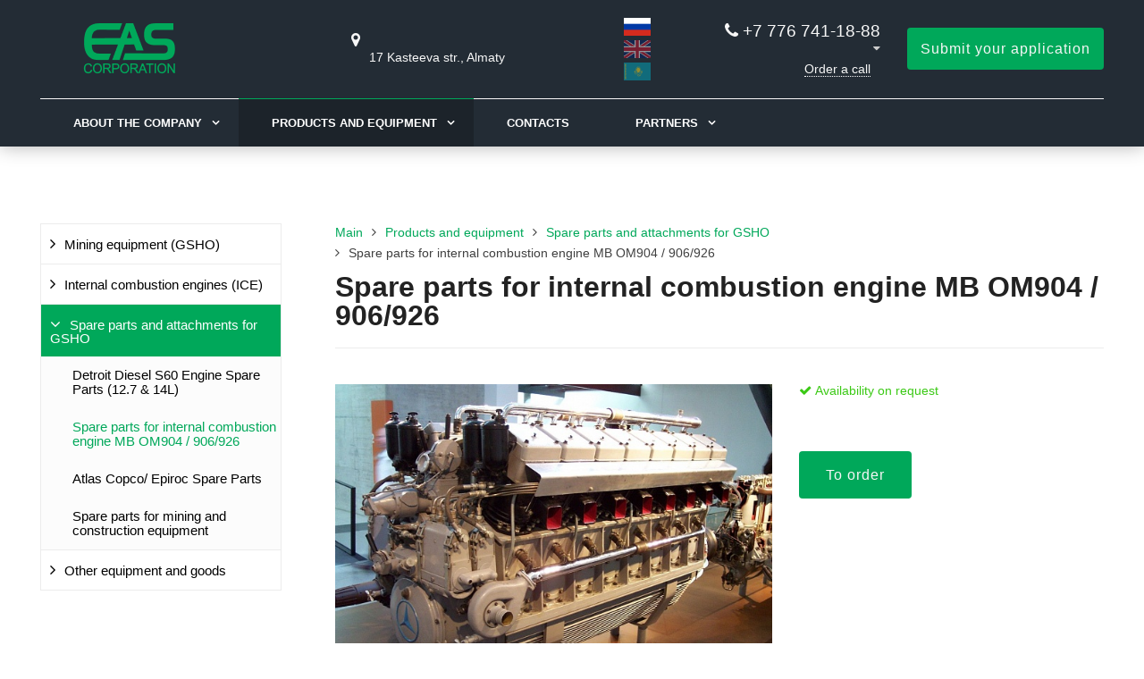

--- FILE ---
content_type: text/html; charset=UTF-8
request_url: https://eascorp.kz/catalog/zapasnye-chasti-navesnoe-oborudovanie-dlya-gsho/zapasnye-chasti-dlya-dvs-mb-om904-906-926/
body_size: 8827
content:
<!DOCTYPE html>
<html lang="ru">
<head>
	<meta name=viewport content="width=device-width, initial-scale=1.0">
	<meta name="format-detection" content="telephone=no">
	<title>Запасные части для ДВС MB OM904/906/926</title>
	<meta http-equiv="Content-Type" content="text/html; charset=UTF-8" />
<link href="/bitrix/cache/css/s1/gvozdevsoft_zavodgs_s1/template_8e2be4b5823e40af96b3edc4d5d03ec3/template_8e2be4b5823e40af96b3edc4d5d03ec3_v1.css?1763644831206678" type="text/css"  data-template-style="true" rel="stylesheet" />
<script id="translatorjs-params" data-params='{"widget":"yt","langDefault":"ru","langsRtl":"ar,fa,he,iw,sd,ur"}'></script>



<script type="text/javascript"  src="/bitrix/cache/js/s1/gvozdevsoft_zavodgs_s1/template_44e50e2fc60ea955bc0cfad9ca09bcb3/template_44e50e2fc60ea955bc0cfad9ca09bcb3_v1.js?1763494943472500"></script>
<script type="text/javascript">var _ba = _ba || []; _ba.push(["aid", "bdd76bff8aec6d2d90aafb81b52ceb55"]); _ba.push(["host", "eascorp.kz"]); (function() {var ba = document.createElement("script"); ba.type = "text/javascript"; ba.async = true;ba.src = (document.location.protocol == "https:" ? "https://" : "http://") + "bitrix.info/ba.js";var s = document.getElementsByTagName("script")[0];s.parentNode.insertBefore(ba, s);})();</script>


																																											
	<!-- Open Graph -->
	<meta property="og:title" content="Запасные части для ДВС MB OM904/906/926">
	<meta property="og:description" content="">
	<meta property="og:type" content="website">
    <meta property="og:url" content="https://eascorp.kz//catalog/zapasnye-chasti-navesnoe-oborudovanie-dlya-gsho/zapasnye-chasti-dlya-dvs-mb-om904-906-926/">
	<meta property="og:image" content="https://eascorp.kz//upload/iblock/415/bdn1nn232j3u0snr4g4soeiove3na5c9.jpg">
	<!-- /Open Graph -->
	<link type="image/x-icon" rel="shortcut icon" href="/favicon.ico">
</head>
<body>
		<header id="header">
								<div class="header-inner">
								<div class="container">		
					<div class="header-top">
						<div class="row align-items-center">
							<div class="col-lg-auto text-xs-center">
								<div class="header-logo">
									<a href="/" class="header-logo__link">
										<img src="/images/logoeas.png" alt="Главная">									</a>
								</div>
							</div>
							<!-- col -->
							<div class="col-lg-3 offset-xl-2">
								<div class="header-address">
									<div class="header-address__icon"></div>
									<div class="header-address__text">
										г. Алматы<br>
ул. Кастеева, дом 17<br>									</div>
								</div>
							</div>
							<div class="col-lg-auto">
								<div class="header-lang" data-translatorjs-off>
									<img src="/local/modules/redslash.translatorjs/assets/img/flags/ru.svg" data-translatorjs-lang="ru" class="translatorjs_lang_item header-lang__item"><img src="/local/modules/redslash.translatorjs/assets/img/flags/en.svg" data-translatorjs-lang="en" class="translatorjs_lang_item header-lang__item"><img src="/local/modules/redslash.translatorjs/assets/img/flags/kk.svg" data-translatorjs-lang="kk" class="translatorjs_lang_item header-lang__item">								</div>
							</div>
							<!-- col -->
							<div class="col mr-auto">
								<div class="header-phone">
									<div class="header-phone__main-phone">
										<a href="tel:+77767411888 " class="header-phone__link">+7 776 741-18-88 </a>
<div class="header-phone__popup">
	<div class="header-phone__popup-item">
 <a href="tel:+77767411888" class="header-phone__popup-link-phone">+7 776 741-18-88</a>
	</div>
	<div class="header-phone__popup-item">
 <a href="mailto:eas.too@mail.ru " class="header-phone__popup-link-email">eas.too@mail.ru </a>
	</div>
</div>
 <br>									</div>
								</div>
								<div class="header-btn-callback">
									<a  data-fancybox data-src="#form-popup-callback" href="javascript:;" class="header-btn-callback__link">
										Заказать звонок									</a>
								</div>
							</div>
							<!-- col -->
							<div class="col-lg-auto">
								<div class="header-btn-zayvka">
									<a data-fancybox data-src="#form-popup-request" href="javascript:;" class="btn-link header-btn-zayvka__link">
										Оставить заявку									</a>
								</div>
							</div>
						</div>
					</div>
					<!-- /header-top -->
					<div class="row">
						<div class="col-lg">
																					<nav class="header-top-menu menu-line">
															<div id="flvmenu">
<ul id="horizontal-multilevel-menu" itemscope itemtype="http://schema.org/SiteNavigationElement">


	
	
	
					<li class="root-item"><a href="/kompaniya/" itemprop="url">О компании</a>
				<ul>
		
	
	

	
	
	
		
							<li><a href="/kompaniya/index.php" itemprop="url">О компании</a></li>
			
		
	
	

	
			</ul></li>	
	
					<li class="root-item-selected"><a href="/catalog/" itemprop="url">Товары и оборудование</a>
				<ul>
		
	
	

	
	
	
					<li><a href="/catalog/gorno-shakhtnaya-tekhnika-gsho/" class="parent" itemprop="url">Горно-шахтная техника (ГШО)</a>
				<ul>
		
	
	

	
	
	
		
							<li><a href="/catalog/gorno-shakhtnaya-tekhnika-gsho/pogruzochno-dostavochnye-mashiny-pdm/" itemprop="url">Погрузочно доставочные машины (Пдм)</a></li>
			
		
	
	

	
	
	
		
							<li><a href="/catalog/gorno-shakhtnaya-tekhnika-gsho/samosvaly-shakhtnye-podzemnye-/" itemprop="url">Самосвалы шахтные, подземные </a></li>
			
		
	
	

	
	
	
		
							<li><a href="/catalog/gorno-shakhtnaya-tekhnika-gsho/krovleoborshchik-shakhtnyy-podzemnyy-/" itemprop="url">Кровлеоборщик шахтный, подземный </a></li>
			
		
	
	

	
	
	
		
							<li><a href="/catalog/gorno-shakhtnaya-tekhnika-gsho/mini-ekskavator/" itemprop="url">Мини экскаватор</a></li>
			
		
	
	

	
			</ul></li>	
	
					<li><a href="/catalog/dvigateli-vnutrennego-sgoraniya-dvs/" class="parent" itemprop="url">Двигатели внутреннего сгорания (ДВС)</a>
				<ul>
		
	
	

	
	
	
		
							<li><a href="/catalog/dvigateli-vnutrennego-sgoraniya-dvs/dvs-k-gorno-shakhtnoy-i-stroitelnoy-tekhnike/" itemprop="url">ДВС к горно-шахтной и строительной технике</a></li>
			
		
	
	

	
			</ul></li>	
	
					<li class="item-selected"><a href="/catalog/zapasnye-chasti-navesnoe-oborudovanie-dlya-gsho/" class="parent" itemprop="url">Запасные части, навесное оборудование для ГШО</a>
				<ul>
		
	
	

	
	
	
		
							<li><a href="/catalog/zapasnye-chasti-navesnoe-oborudovanie-dlya-gsho/zapasnye-chasti-dlya-dvs-detroit-diesel-s60-12-7-14l-/" itemprop="url">Запасные части для ДВС Detroit Diesel S60 (12.7 & 14L) </a></li>
			
		
	
	

	
	
	
		
							<li class="item-selected"><a href="/catalog/zapasnye-chasti-navesnoe-oborudovanie-dlya-gsho/zapasnye-chasti-dlya-dvs-mb-om904-906-926/" itemprop="url">Запасные части для ДВС MB OM904/906/926</a></li>
			
		
	
	

	
	
	
		
							<li><a href="/catalog/zapasnye-chasti-navesnoe-oborudovanie-dlya-gsho/zapasnye-chasti-atlas-copco-epiroc/" itemprop="url">Запасные части Atlas Copco/ Epiroc</a></li>
			
		
	
	

	
	
	
		
							<li><a href="/catalog/zapasnye-chasti-navesnoe-oborudovanie-dlya-gsho/zapasnye-chasti-k-gorno-shakhtnoy-i-stroitelnoy-tekhnike/" itemprop="url">Запасные части к горно-шахтной и строительной технике</a></li>
			
		
	
	

	
			</ul></li>	
	
		
							<li><a href="/catalog/prochee-oborudovanie-i-tovary/" itemprop="url">Прочее оборудование и товары</a></li>
			
		
	
	

	
			</ul></li>	
	
		
							<li><a href="/kontakty/" itemprop="url">Контакты</a></li>
			
		
	
	

	
	
	
					<li class="root-item"><a href="/partneram/" itemprop="url">Партнерам</a>
				<ul>
		
	
	

	
	
	
		
							<li><a href="/partneram/antikorruptsionnaya-politika/" itemprop="url">Антикоррупционная политика</a></li>
			
		
	
	

	
	
	
		
							<li><a href="/partneram/soglashenie-o-konfidentsialnosti/" itemprop="url">Соглашение о конфиденциальности</a></li>
			
		
	
	

	</ul></li>
</ul>
</div>
<div class="menu-clear-left"></div>
							</nav>
						</div>
					</div>
					<!-- /top-menu -->	
									</div>
			</div>
			<!-- /header-inner -->
				
			<!-- header-fix -->	
			<div class="header-fix">
				<div class="head_slide">
	<div class="hdslide_inn">
		<div class="hdslide_home">
 <a href="/" class="hdslide_home-logo"> <img src="/images/logofix.png" alt="Главная"> </a>
		</div>
		<div class="hdtopmenu">
			<div class="hdmname">
			</div>
			 <nav>
<ul>


	
	
		
							<li><a href="/kompaniya/">О компании</a></li>
			
		
	
	

	
	
		
							<li><a href="/catalog/">Товары и оборудование</a></li>
			
		
	
	

	
	
		
							<li><a href="/kontakty/">Контакты</a></li>
			
		
	
	

	
	
		
							<li><a href="/partneram/">Партнерам</a></li>
			
		
	
	


</ul>
</nav>
		</div>
		<div class="hdslide_search">
			<form action="/poisk/">
				<input type="text" name="q" placeholder="Поиск..." required>
				<button type="submit"></button>
			</form>	
		</div>
		<div class="hdslide_contact_zayvka zvonok_view">
 <a data-fancybox="" data-src="#form-popup-request" href="javascript:;" class="btn-link">
			Оставить заявку </a>
		</div>
		<div class="hdslide_contact">
			<div class="hdslide_contact_nomer">
				<div class="header-phone__main-phone header-fix-phone">
					 <a href="tel:+77767411888 " class="header-phone__link">+7 776 741-18-88 </a>
<div class="header-phone__popup">
	<div class="header-phone__popup-item">
 <a href="tel:+77767411888" class="header-phone__popup-link-phone">+7 776 741-18-88</a>
	</div>
	<div class="header-phone__popup-item">
 <a href="mailto:eas.too@mail.ru " class="header-phone__popup-link-email">eas.too@mail.ru </a>
	</div>
</div>
 <br>				</div>
			</div>
		</div>
	</div>
</div>
 <br>			</div>
			<!-- /header-fix -->
		</header>
		<!-- HEADER -->
						<div class="wrapper">
			<div class="container">
				<div class="row">
					<div class="col wrapper-inner">
						<div id="sidebar">
							<div class="sidebar_adaptive">
								<div id="sidebar_filter_catalog">
									<div class="sidebar pright">
   </div>								</div>
								<nav id="sidebar_menu">
									    <div id='section_element_menu'>
        <ul id="vertical-multilevel-menu" class="vertical-multilevel-menu">

    <pre style='display: none;'>[4]</pre>            
            
                                                        <li class="menu-section"><a href="/catalog/gorno-shakhtnaya-tekhnika-gsho/" class="menu-name">Горно-шахтная техника (ГШО)</a>
                                    <ul class="menu-element-list">
                    
            
            
                
              
                    
                                                                <li class="menu-element-items"><a href="/catalog/gorno-shakhtnaya-tekhnika-gsho/pogruzochno-dostavochnye-mashiny-pdm/" >Погрузочно доставочные машины (Пдм)</a></li>
                            
                    
            
            
                
              
                    
                                                                <li class="menu-element-items"><a href="/catalog/gorno-shakhtnaya-tekhnika-gsho/samosvaly-shakhtnye-podzemnye-/" >Самосвалы шахтные, подземные </a></li>
                            
                    
            
            
                
              
                    
                                                                <li class="menu-element-items"><a href="/catalog/gorno-shakhtnaya-tekhnika-gsho/krovleoborshchik-shakhtnyy-podzemnyy-/" >Кровлеоборщик шахтный, подземный </a></li>
                            
                    
            
            
                
              
                    
                                                                <li class="menu-element-items"><a href="/catalog/gorno-shakhtnaya-tekhnika-gsho/mini-ekskavator/" >Мини экскаватор</a></li>
                            
                    
            
            
                                    </ul></li>            
            
                                                        <li class="menu-section"><a href="/catalog/dvigateli-vnutrennego-sgoraniya-dvs/" class="menu-name">Двигатели внутреннего сгорания (ДВС)</a>
                                    <ul class="menu-element-list">
                    
            
            
                
              
                    
                                                                <li class="menu-element-items"><a href="/catalog/dvigateli-vnutrennego-sgoraniya-dvs/dvs-k-gorno-shakhtnoy-i-stroitelnoy-tekhnike/" >ДВС к горно-шахтной и строительной технике</a></li>
                            
                    
            
            
                                    </ul></li>            
            
                                                        <li class="menu-section-active2"><a href="/catalog/zapasnye-chasti-navesnoe-oborudovanie-dlya-gsho/" class="menu-name menu-name-active2">Запасные части, навесное оборудование для ГШО</a>
                                    <ul class="menu-element-list-active2">
                    
            
            
                
              
                    
                                                                <li class="menu-element-items"><a href="/catalog/zapasnye-chasti-navesnoe-oborudovanie-dlya-gsho/zapasnye-chasti-dlya-dvs-detroit-diesel-s60-12-7-14l-/" >Запасные части для ДВС Detroit Diesel S60 (12.7 & 14L) </a></li>
                            
                    
            
            
                
              
                    
                                                                <li class="menu-element-items-active2"><a href="/catalog/zapasnye-chasti-navesnoe-oborudovanie-dlya-gsho/zapasnye-chasti-dlya-dvs-mb-om904-906-926/"  class="item-selected">Запасные части для ДВС MB OM904/906/926</a></li>
                            
                    
            
            
                
              
                    
                                                                <li class="menu-element-items"><a href="/catalog/zapasnye-chasti-navesnoe-oborudovanie-dlya-gsho/zapasnye-chasti-atlas-copco-epiroc/" >Запасные части Atlas Copco/ Epiroc</a></li>
                            
                    
            
            
                
              
                    
                                                                <li class="menu-element-items"><a href="/catalog/zapasnye-chasti-navesnoe-oborudovanie-dlya-gsho/zapasnye-chasti-k-gorno-shakhtnoy-i-stroitelnoy-tekhnike/" >Запасные части к горно-шахтной и строительной технике</a></li>
                            
                    
            
            
                                    </ul></li>            
              
                    
                                                                <li class="menu-section"><a href="/catalog/prochee-oborudovanie-i-tovary/" class="menu-name">Прочее оборудование и товары</a></li>
                            
                    
            
            
    
    
    </ul>
</div>
																	</nav>
																<div id="sidebar_fixed">
									<a href="/images/price.xlsx">
	<div id="sidebar_prais">
		<div class="block">
			<i class="fa fa-file-pdf-o" aria-hidden="true"></i>
			<div class="text">
				Скачать прайс-лист
			</div>
		</div>	
	</div>
</a>								</div>
							</div>
						</div>
							
						<div class="content-box">	
																	<div class="breadcrumb">
											<ul itemscope itemtype="http://schema.org/BreadcrumbList"><li itemprop="itemListElement" itemscope itemtype="http://schema.org/ListItem"><a href="/" title="Главная" itemprop="item"><span itemprop="name">Главная</span></a><meta itemprop="position" content="1" /></li><li itemprop="itemListElement" itemscope itemtype="http://schema.org/ListItem"><a href="/catalog/" title="Товары и оборудование" itemprop="item"><span itemprop="name">Товары и оборудование</span></a><meta itemprop="position" content="2" /></li><li itemprop="itemListElement" itemscope itemtype="http://schema.org/ListItem"><a href="/catalog/zapasnye-chasti-navesnoe-oborudovanie-dlya-gsho/" title="Запасные части, навесное оборудование для ГШО" itemprop="item"><span itemprop="name">Запасные части, навесное оборудование для ГШО</span></a><meta itemprop="position" content="3" /></li><li itemprop="itemListElement" itemscope itemtype="http://schema.org/ListItem"><span itemprop="item"><span itemprop="name">Запасные части для ДВС MB OM904/906/926</span></span><meta itemprop="position" content="4" /></li></ul>										</div>
										<h1>Запасные части для ДВС MB OM904/906/926</h1>	
							
<div class="borderbx">	
<div class="catalog-detail" itemscope itemtype="http://schema.org/Product">
	<div class="catalog-detail__top">
				<meta itemprop="name" content="Запасные части для ДВС MB OM904/906/926">
				<div class="row">
			<div class="col-lg-7">
				<div class="catalog-detail__img-box">
					<a href="/upload/iblock/415/bdn1nn232j3u0snr4g4soeiove3na5c9.jpg" class="gallery" data-fancybox="gallery_product" itemprop="image">
						<img src="/upload/resize_cache/iblock/415/617_470_1/bdn1nn232j3u0snr4g4soeiove3na5c9.jpg" alt="Запасные части для ДВС MB OM904/906/926" title="Запасные части для ДВС MB OM904/906/926" class="catalog-detail__img-img">					</a>
				</div>
							</div>
			<div class="col-lg-5">
				<div class="catalog-detail__status-box">
															<div class="catalog-detail__status">
												<div class="catalog-detail__status-nal">
							Наличие по запросу						</div>
																													</div>
									</div>
				<div class="catalog-detail__price-box">
					<div class="catalog-detail__price">
																							</div>
									</div>
				<div class="catalog-detail__preview" itemprop="description">
									</div>
								<div class="catalog-detail__btn">
					<a data-fancybox data-src="#form-popup-catalog" href="javascript:;" class="btn-link catalog-detail__btn-link">
						Заказать					</a>
				</div>
							</div>
		</div>
	</div>
	<div class="catalog-detail__tabs">
		<div class="row">
			<div class="col tabs">
				<ul class="catalog-detail__tabs-ul">
					<li>
						Описание					</li>
					<li>
						Характеристики					</li>
					<li>
						Оплата и доставка					</li>
				</ul>
				<div class="tabs_block">
					<div class="tabs_block1">
						<div class="catalog-detail__text">
							<table border="1" cellpadding="0">
<tbody>
<tr>
	<td>
		<p>
			 SEAL RING
		</p>
	</td>
	<td>
		<p>
			 A9061420057
		</p>
	</td>
</tr>
<tr>
	<td>
		<p>
			 CYLINDER HEAD
		</p>
	</td>
	<td>
		<p>
			 A9060107621
		</p>
	</td>
</tr>
<tr>
	<td>
		<p>
			 SENDER UNIT
		</p>
	</td>
	<td>
		<p>
			 A0101535328
		</p>
	</td>
</tr>
<tr>
	<td>
		<p>
			 SENDER UNIT
		</p>
	</td>
	<td>
		<p>
			 A0041530228
		</p>
	</td>
</tr>
<tr>
	<td>
		<p>
			 SPEED SENDER UNIT
		</p>
	</td>
	<td>
		<p>
			 A0011533120
		</p>
	</td>
</tr>
<tr>
	<td>
		<p>
			 TS CRANKSHAFT
		</p>
	</td>
	<td>
		<p>
			 A9060301302
		</p>
	</td>
</tr>
<tr>
	<td>
		<p>
			 CRANKSHAFT BEARING
		</p>
	</td>
	<td>
		<p>
			 A9260300740
		</p>
	</td>
</tr>
<tr>
	<td>
		<p>
			 COVER
		</p>
	</td>
	<td>
		<p>
			 A9060741347
		</p>
	</td>
</tr>
<tr>
	<td>
		<p>
			 OIL LINE
		</p>
	</td>
	<td>
		<p>
			 A9061801320
		</p>
	</td>
</tr>
<tr>
	<td>
		<p>
			 OIL LINE
		</p>
	</td>
	<td>
		<p>
			 A9061871801
		</p>
	</td>
</tr>
<tr>
	<td>
		<p>
			 OIL PUMP
		</p>
	</td>
	<td>
		<p>
			 A9061800801
		</p>
	</td>
</tr>
<tr>
	<td>
		<p>
			 TS WATER PUMP
		</p>
	</td>
	<td>
		<p>
			 A9062006501
		</p>
	</td>
</tr>
<tr>
	<td>
		<p>
			 BELT TENSIONER
		</p>
	</td>
	<td>
		<p>
			 A9062006770
		</p>
	</td>
</tr>
<tr>
	<td>
		<p>
			 PISTON
		</p>
	</td>
	<td>
		<p>
			 A9060304417
		</p>
	</td>
</tr>
<tr>
	<td>
		<p>
			 GASKET
		</p>
	</td>
	<td>
		<p>
			 A9060140922
		</p>
	</td>
</tr>
<tr>
	<td>
		<p>
			 GASKET
		</p>
	</td>
	<td>
		<p>
			 A0000160521
		</p>
	</td>
</tr>
<tr>
	<td>
		<p>
			 CAMSHAFT
		</p>
	</td>
	<td>
		<p>
			 A9060502601
		</p>
	</td>
</tr>
<tr>
	<td>
		<p>
			 INJECTION PUMP
		</p>
	</td>
	<td>
		<p>
			 A0280746902
		</p>
	</td>
</tr>
<tr>
	<td>
		<p>
			 VALVE TAPPET
		</p>
	</td>
	<td>
		<p>
			 A9060541001
		</p>
	</td>
</tr>
<tr>
	<td>
		<p>
			 FUEL PUMP
		</p>
	</td>
	<td>
		<p>
			 A0040911401
		</p>
	</td>
</tr>
<tr>
	<td>
		<p>
			 PIPE
		</p>
	</td>
	<td>
		<p>
			 A9062301556
		</p>
	</td>
</tr>
<tr>
	<td>
		<p>
			 BREATHER PIPE
		</p>
	</td>
	<td>
		<p>
			 A9060100170
		</p>
	</td>
</tr>
<tr>
	<td>
		<p>
			 TURBOCHARGER
		</p>
	</td>
	<td>
		<p>
			 A9060969099
		</p>
	</td>
</tr>
<tr>
	<td>
		<p>
			 CYLINDER HEAD GASKET
		</p>
	</td>
	<td>
		<p>
			 A9060161420
		</p>
	</td>
</tr>
<tr>
	<td>
		<p>
			 SEAL RING
		</p>
	</td>
	<td>
		<p>
			 A0259975047
		</p>
	</td>
</tr>
<tr>
	<td>
		<p>
			 SEAL RING
		</p>
	</td>
	<td>
		<p>
			 A0229977647
		</p>
	</td>
</tr>
<tr>
	<td>
		<p>
			 NOZZLE HOLDER
		</p>
	</td>
	<td>
		<p>
			 A0020107551
		</p>
	</td>
</tr>
<tr>
	<td>
		<p>
			 CONNECTING ROD
		</p>
	</td>
	<td>
		<p>
			 A9060301820
		</p>
	</td>
</tr>
<tr>
	<td>
		<p>
			 CONNECTING ROD BEARING
		</p>
	</td>
	<td>
		<p>
			 A9260300060
		</p>
	</td>
</tr>
<tr>
	<td>
		<p>
			 FITTING
		</p>
	</td>
	<td>
		<p>
			 A9049970072
		</p>
	</td>
</tr>
<tr>
	<td>
		<p>
			 OIL DIPSTICK
		</p>
	</td>
	<td>
		<p>
			 A4440101372
		</p>
	</td>
</tr>
<tr>
	<td>
		<p>
			 ELECTRIC CABLE
		</p>
	</td>
	<td>
		<p>
			 A9061503533
		</p>
	</td>
</tr>
<tr>
	<td>
		<p>
			 CYLINDER HEAD
		</p>
	</td>
	<td>
		<p>
			 A9040103921
		</p>
	</td>
</tr>
<tr>
	<td>
		<p>
			 SENDER UNIT
		</p>
	</td>
	<td>
		<p>
			 A0041536328
		</p>
	</td>
</tr>
<tr>
	<td>
		<p>
			 SENDER UNIT
		</p>
	</td>
	<td>
		<p>
			 A0071530828
		</p>
	</td>
</tr>
<tr>
	<td>
		<p>
			 TIMING CASE
		</p>
	</td>
	<td>
		<p>
			 A9040100233
		</p>
	</td>
</tr>
<tr>
	<td>
		<p>
			 COVER
		</p>
	</td>
	<td>
		<p>
			 A9040741247
		</p>
	</td>
</tr>
<tr>
	<td>
		<p>
			 FLYWHEEL
		</p>
	</td>
	<td>
		<p>
			 A9060307305
		</p>
	</td>
</tr>
<tr>
	<td>
		<p>
			 TURBOCHARGER
		</p>
	</td>
	<td>
		<p>
			 A9040967299
		</p>
	</td>
</tr>
<tr>
	<td>
		<p>
			 TS WATER PUMP
		</p>
	</td>
	<td>
		<p>
			 A9042004901
		</p>
	</td>
</tr>
<tr>
	<td>
		<p>
			 BELT TIGHTENER
		</p>
	</td>
	<td>
		<p>
			 A9062002070
		</p>
	</td>
</tr>
<tr>
	<td>
		<p>
			 OVERFLOW VALVE
		</p>
	</td>
	<td>
		<p>
			 A9060921210
		</p>
	</td>
</tr>
<tr>
	<td>
		<p>
			 PISTON
		</p>
	</td>
	<td>
		<p>
			 A9060304717
		</p>
	</td>
</tr>
<tr>
	<td>
		<p>
			 GASKET
		</p>
	</td>
	<td>
		<p>
			 A0000160421
		</p>
	</td>
</tr>
<tr>
	<td>
		<p>
			 GASKET
		</p>
	</td>
	<td>
		<p>
			 A9040141022
		</p>
	</td>
</tr>
<tr>
	<td>
		<p>
			 CAMSHAFT
		</p>
	</td>
	<td>
		<p>
			 A9040504001
		</p>
	</td>
</tr>
<tr>
	<td>
		<p>
			 V-BELT
		</p>
	</td>
	<td>
		<p>
			 A9069970892
		</p>
	</td>
</tr>
<tr>
	<td>
		<p>
			 INJECTION PUMP
		</p>
	</td>
	<td>
		<p>
			 A0120740101
		</p>
	</td>
</tr>
<tr>
	<td>
		<p>
			 BREATHER PIPE
		</p>
	</td>
	<td>
		<p>
			 A9040100370
		</p>
	</td>
</tr>
<tr>
	<td>
		<p>
			 FUEL LINE
		</p>
	</td>
	<td>
		<p>
			 A9060904576
		</p>
	</td>
</tr>
<tr>
	<td>
		<p>
			 FUEL LINE
		</p>
	</td>
	<td>
		<p>
			 A9040901476
		</p>
	</td>
</tr>
<tr>
	<td>
		<p>
			 CYLINDER HEAD GASKET
		</p>
	</td>
	<td>
		<p>
			 A9040161320
		</p>
	</td>
</tr>
<tr>
	<td>
		<p>
			 NOZZLE HOLDER
		</p>
	</td>
	<td>
		<p>
			 A0030100251
		</p>
	</td>
</tr>
<tr>
	<td>
		<p>
			 PULLEY
		</p>
	</td>
	<td>
		<p>
			 A9062020810
		</p>
	</td>
</tr>
<tr>
	<td>
		<p>
			 OIL DIPSTICK
		</p>
	</td>
	<td>
		<p>
			 A9040108472
		</p>
	</td>
</tr>
<tr>
	<td>
		<p>
			 ELECTRIC CABLE
		</p>
	</td>
	<td>
		<p>
			 A9041504433
		</p>
	</td>
</tr>
<tr>
	<td>
		<p>
			 INTERMEDIATE PIECE
		</p>
	</td>
	<td>
		<p>
			 A9060300409
		</p>
	</td>
</tr>
<tr>
	<td>
		<p>
			 PISTON RING
		</p>
	</td>
	<td>
		<p>
			 A9260300824
		</p>
	</td>
</tr>
<tr>
	<td>
		<p>
			 INTAKE MANIFOLD
		</p>
	</td>
	<td>
		<p>
			 A9060980617
		</p>
	</td>
</tr>
<tr>
	<td>
		<p>
			 SUPPORT
		</p>
	</td>
	<td>
		<p>
			 A9061500770
		</p>
	</td>
</tr>
<tr>
	<td>
		<p>
			 COVER
		</p>
	</td>
	<td>
		<p>
			 A9062031374
		</p>
	</td>
</tr>
<tr>
	<td>
		<p>
			 CYLINDER HEAD COVER
		</p>
	</td>
	<td>
		<p>
			 A9060101030
		</p>
	</td>
</tr>
<tr>
	<td>
		<p>
			 TURBOCHARGER
		</p>
	</td>
	<td>
		<p>
			 A9260964399
		</p>
	</td>
</tr>
<tr>
	<td>
		<p>
			 GUIDE TUBE
		</p>
	</td>
	<td>
		<p>
			 A9060101266
		</p>
	</td>
</tr>
<tr>
	<td>
		<p>
			 TS WATER PUMP
		</p>
	</td>
	<td>
		<p>
			 A9062006201
		</p>
	</td>
</tr>
<tr>
	<td>
		<p>
			 BELT TIGHTENER
		</p>
	</td>
	<td>
		<p>
			 A9062003170
		</p>
	</td>
</tr>
<tr>
	<td>
		<p>
			 CYLINDER HEAD GASKET
		</p>
	</td>
	<td>
		<p>
			 A9260161220
		</p>
	</td>
</tr>
<tr>
	<td>
		<p>
			 CRANKSHAFT GEAR
		</p>
	</td>
	<td>
		<p>
			 A9060521403
		</p>
	</td>
</tr>
<tr>
	<td>
		<p>
			 CAMSHAFT
		</p>
	</td>
	<td>
		<p>
			 A9060503201
		</p>
	</td>
</tr>
<tr>
	<td>
		<p>
			 FUEL LINE
		</p>
	</td>
	<td>
		<p>
			 A9060903376
		</p>
	</td>
</tr>
<tr>
	<td>
		<p>
			 NOZZLE HOLDER
		</p>
	</td>
	<td>
		<p>
			 A0020107751
		</p>
	</td>
</tr>
<tr>
	<td>
		<p>
			 PIPE SOCKET
		</p>
	</td>
	<td>
		<p>
			 A9060170524
		</p>
	</td>
</tr>
<tr>
	<td>
		<p>
			 ELECTRIC CABLE
		</p>
	</td>
	<td>
		<p>
			 A9061503733
		</p>
	</td>
</tr>
<tr>
	<td>
		<p>
			 SENDER UNIT
		</p>
	</td>
	<td>
		<p>
			 A0041531828
		</p>
	</td>
</tr>
<tr>
	<td>
		<p>
			 TURBOCHARGER
		</p>
	</td>
	<td>
		<p>
			 A9040969799
		</p>
	</td>
</tr>
<tr>
	<td>
		<p>
			 TURBOCHARGER
		</p>
	</td>
	<td>
		<p>
			 A9040968699
		</p>
	</td>
</tr>
<tr>
	<td>
		<p>
			 ELECTRIC CABLE
		</p>
	</td>
	<td>
		<p>
			 A9041503033
		</p>
	</td>
</tr>
<tr>
	<td>
		<p>
			 ELECTRONICS
		</p>
	</td>
	<td>
		<p>
			 A0004463935
		</p>
	</td>
</tr>
<tr>
	<td>
		<p>
			 VISCOUS CLUTCH
		</p>
	</td>
	<td>
		<p>
			 A9062000922
		</p>
	</td>
</tr>
<tr>
	<td>
		<p>
			 FAN
		</p>
	</td>
	<td>
		<p>
			 A9062050806
		</p>
	</td>
</tr>
<tr>
	<td>
		<p>
			 SEAL RING
		</p>
	</td>
	<td>
		<p>
			 A0309972148
		</p>
	</td>
</tr>
<tr>
	<td>
		<p>
			 PIN BUSHING HOUSE
		</p>
	</td>
	<td>
		<p>
			 A0045450426
		</p>
	</td>
</tr>
<tr>
	<td>
		<p>
			 CRANKCASE
		</p>
	</td>
	<td>
		<p>
			 A9040107805
		</p>
	</td>
</tr>
<tr>
	<td>
		<p>
			 CRANKCASE
		</p>
	</td>
	<td>
		<p>
			 A9060100406
		</p>
	</td>
</tr>
<tr>
	<td>
		<p>
			 EXHAUST VALVE
		</p>
	</td>
	<td>
		<p>
			 A9060500327
		</p>
	</td>
</tr>
<tr>
	<td>
		<p>
			 EXHAUST MANIFOLD
		</p>
	</td>
	<td>
		<p>
			 A9041401909
		</p>
	</td>
</tr>
<tr>
	<td>
		<p>
			 ALTERNATOR
		</p>
	</td>
	<td>
		<p>
			 A0091549802
		</p>
	</td>
</tr>
<tr>
	<td>
		<p>
			 VIBRATION ABSORBER
		</p>
	</td>
	<td>
		<p>
			 A9040350500
		</p>
	</td>
</tr>
<tr>
	<td>
		<p>
			 CRANKSHAFT
		</p>
	</td>
	<td>
		<p>
			 A9040301002
		</p>
	</td>
</tr>
<tr>
	<td>
		<p>
			 REINFORCEMENT
		</p>
	</td>
	<td>
		<p>
			 A9041860495
		</p>
	</td>
</tr>
<tr>
	<td>
		<p>
			 CYLINDER HEAD COVER
		</p>
	</td>
	<td>
		<p>
			 A9040100930
		</p>
	</td>
</tr>
<tr>
	<td>
		<p>
			 ROCKER ARM SPINDLE
		</p>
	</td>
	<td>
		<p>
			 A9040500231
		</p>
	</td>
</tr>
<tr>
	<td>
		<p>
			 OIL COOLER
		</p>
	</td>
	<td>
		<p>
			 A9041801065
		</p>
	</td>
</tr>
<tr>
	<td>
		<p>
			 OIL PAN
		</p>
	</td>
	<td>
		<p>
			 A9040102513
		</p>
	</td>
</tr>
<tr>
	<td>
		<p>
			 PISTON RING
		</p>
	</td>
	<td>
		<p>
			 A9060300224
		</p>
	</td>
</tr>
<tr>
	<td>
		<p>
			 SPRING
		</p>
	</td>
	<td>
		<p>
			 A9069930801
		</p>
	</td>
</tr>
<tr>
	<td>
		<p>
			 STARTER MOTOR
		</p>
	</td>
	<td>
		<p>
			 A0071510801
		</p>
	</td>
</tr>
<tr>
	<td>
		<p>
			 ROCKER SUPPORT
		</p>
	</td>
	<td>
		<p>
			 A9060551110
		</p>
	</td>
</tr>
<tr>
	<td>
		<p>
			 ROCKER ARM
		</p>
	</td>
	<td>
		<p>
			 A9060500833
		</p>
	</td>
</tr>
<tr>
	<td>
		<p>
			 LINE
		</p>
	</td>
	<td>
		<p>
			 A9060701433
		</p>
	</td>
</tr>
<tr>
	<td>
		<p>
			 DS CYLINDER HEAD
		</p>
	</td>
	<td>
		<p>
			 A9040104321
		</p>
	</td>
</tr>
<tr>
	<td>
		<p>
			 DS CYLINDER CRANKCASE
		</p>
	</td>
	<td>
		<p>
			 A9060100906
		</p>
	</td>
</tr>
<tr>
	<td>
		<p>
			 CONNECTING ROD
		</p>
	</td>
	<td>
		<p>
			 A9060300320
		</p>
	</td>
</tr>
<tr>
	<td>
		<p>
			 RING GEAR
		</p>
	</td>
	<td>
		<p>
			 A3520321305
		</p>
	</td>
</tr>
<tr>
	<td>
		<p>
			 HOSE
		</p>
	</td>
	<td>
		<p>
			 A9041410083
		</p>
	</td>
</tr>
<tr>
	<td>
		<p>
			 CONNECTOR
		</p>
	</td>
	<td>
		<p>
			 A9062031036
		</p>
	</td>
</tr>
<tr>
	<td>
		<p>
			 ELECTRIC CABLE
		</p>
	</td>
	<td>
		<p>
			 A9455402135
		</p>
	</td>
</tr>
<tr>
	<td>
		<p>
			 COVER
		</p>
	</td>
	<td>
		<p>
			 A0001802338
		</p>
	</td>
</tr>
<tr>
	<td>
		<p>
			 CONTROL UNIT
		</p>
	</td>
	<td>
		<p>
			 A0014463340
		</p>
	</td>
</tr>
<tr>
	<td>
		<p>
			 NOZZLE HOLDER
		</p>
	</td>
	<td>
		<p>
			 A0020107451
		</p>
	</td>
</tr>
<tr>
	<td>
		<p>
			 V-BELT
		</p>
	</td>
	<td>
		<p>
			 A9069937196
		</p>
	</td>
</tr>
<tr>
	<td>
		<p>
			 RING GEAR
		</p>
	</td>
	<td>
		<p>
			 A9060320005
		</p>
	</td>
</tr>
<tr>
	<td>
		<p>
			 OIL COOLER
		</p>
	</td>
	<td>
		<p>
			 A9061801665
		</p>
	</td>
</tr>
<tr>
	<td>
		<p>
			 V-BELT
		</p>
	</td>
	<td>
		<p>
			 A9069970792
		</p>
	</td>
</tr>
<tr>
	<td>
		<p>
			 ALTERNATOR
		</p>
	</td>
	<td>
		<p>
			 A0131547902
		</p>
	</td>
</tr>
<tr>
	<td>
		<p>
			 TIMING CASE
		</p>
	</td>
	<td>
		<p>
			 A9000100033
		</p>
	</td>
</tr>
<tr>
	<td>
		<p>
			 TURBOCHARGER
		</p>
	</td>
	<td>
		<p>
			 A9020961799
		</p>
	</td>
</tr>
<tr>
	<td>
		<p>
			 TURBOCHARGER
		</p>
	</td>
	<td>
		<p>
			 A9020962099
		</p>
	</td>
</tr>
<tr>
	<td>
		<p>
			 INTAKE VALVE
		</p>
	</td>
	<td>
		<p>
			 A9060500326
		</p>
	</td>
</tr>
<tr>
	<td>
		<p>
			 EXHAUST VALVE
		</p>
	</td>
	<td>
		<p>
			 A9060500827
		</p>
	</td>
</tr>
<tr>
	<td>
		<p>
			 FUEL LINE
		</p>
	</td>
	<td>
		<p>
			 A9060702932
		</p>
	</td>
</tr>
<tr>
	<td>
		<p>
			 COVER
		</p>
	</td>
	<td>
		<p>
			 A9060741547
		</p>
	</td>
</tr>
<tr>
	<td>
		<p>
			 CABLE DUCT
		</p>
	</td>
	<td>
		<p>
			 A9061590125
		</p>
	</td>
</tr>
<tr>
	<td>
		<p>
			 CONNECTING ROD BEARING
		</p>
	</td>
	<td>
		<p>
			 A9260300260
		</p>
	</td>
</tr>
<tr>
	<td>
		<p>
			 TS MAIN BEARING
		</p>
	</td>
	<td>
		<p>
			 A9260300940
		</p>
	</td>
</tr>
<tr>
	<td>
		<p>
			 PISTON
		</p>
	</td>
	<td>
		<p>
			 A9260302617
		</p>
	</td>
</tr>
<tr>
	<td>
		<p>
			 TURBOCHARGER
		</p>
	</td>
	<td>
		<p>
			 A9260966699
		</p>
	</td>
</tr>
<tr>
	<td>
		<p>
			 &nbsp;VISCO CLUTCH
		</p>
	</td>
	<td>
		<p>
			 A9062001922
		</p>
	</td>
</tr>
<tr>
	<td>
		<p>
			 FAN BLADE
		</p>
	</td>
	<td>
		<p>
			 A9062050406
		</p>
	</td>
</tr>
<tr>
	<td>
		<p>
			 STARTER MOTOR
		</p>
	</td>
	<td>
		<p>
			 A0061512201
		</p>
	</td>
</tr>
</tbody>
</table>
 <br>						</div>
					</div>
					<div class="catalog-detail__parameter tabs_block2">
						<div class="row">
							<div class="col-xl-9 col-12">
																<div class="catalog-detail__parameter-item">
									<div class="catalog-detail__parameter-name">
										Производитель									</div>
									<div class="catalog-detail__parameter-line"></div>
									<div class="catalog-detail__parameter-size">
																				MTU																			</div>
								</div>
																<div class="catalog-detail__parameter-item">
									<div class="catalog-detail__parameter-name">
										Страна производства									</div>
									<div class="catalog-detail__parameter-line"></div>
									<div class="catalog-detail__parameter-size">
																				Германия																			</div>
								</div>
															</div>
						</div>
											</div>
					<div class="catalog-detail__tabs-item tabs_block3">
						<!-- FORM EXPERT -->
						<h4 class="h4-first">Оплата</h4>
<p>Оплата товара осуществляется по наличному или безналичному расчету.</p>
<ul>
  <li><strong>Оплата наличными. </strong>Оплатить можно в офисе компании (есть терминал для пластиковых карт VISA и MasterCard)</li>
  <li><strong>Безналичный расчет</strong> доставка будет произведена в течение 3 дней после поступления денежных средств на наш расчетный счет.</li>
</ul>
<h4>Доставка</h4>
<p>Наша компания располагает собственным автопарком. Доставка осуществляется в рабочие дни с 9-00 до 20-00. Оформляется доставка одновременно с заказом.</p>
<p>Если вы забираете ваши товары самостоятельно, то вам необходимо будет связаться с нашими менеджерами, чтобы согласовать время отгрузки.</p>
<p>При заказе на сумму более 50 000 руб. доставка по Санкт-Петербургу и Ленинградской области (30 км от КАД) осуществляется бесплатно!</p>
						<!-- /FORM EXPERT -->
					</div>
				</div>
			</div>
		</div>
	</div>
	<div class="catalog-detail__form-manager mt-70 mb-70">
		<!-- FORM EXPERT -->
		<div class="form-service-bottom">
	<form class="form-service-bottom__form feedback" method="post">
		<div class="row">
			<div class="col-md-4">
				<div class="form-service-bottom__manager">
					<div class="form-service-bottom__manager-phone">
						<div>
							<br>
							<a href="tel:+77273007571"><br>
							<br>
							<br>
							<br>
							<br>
							<br>
							<br>
							+7 727 300 7571</a>
						</div>
						<div>
 <a href="tel:+77767411888">+7 776 7411888</a>
						</div>
					</div>
					<div class="form-service-bottom__manager-email">
 <a href="mailto:eas.too@mail.ru" class="form-service-bottom__manager-email-link">eas.too@mail.ru </a>
					</div>
				</div>
			</div>
			<div class="col-md-8">
				<div class="form-service-bottom__title">
					 Консультация специалиста
				</div>
				<div class="form-service-bottom__text">
					 Наш менеджер ответит вам в течении 5 минут
				</div>
 <input type="text" name="form_name" placeholder="Ваше имя" maxlength="50" class="form-service-bottom__input"> <input type="text" name="form_phone" placeholder="Ваш номер телефона*" required="required" class="inputmask form-service-bottom__input">
				<div class="feedback-garant form-service-bottom__feedback-garant">
					<div class="feedback-garant__box">
 <input type="checkbox" checked="checked" class="feedback-garant__checkbox"> <label class="feedback-garant__label">
						Cогласие с <a href="/kontakty/politika-konfidentsialnosti/" target="_blank" class="feedback-garant__link">политикой конфиденциальности</a> </label>
					</div>
					<div class="feedback-garant__mess-error">
					</div>
				</div>
 <button type="submit" class="form-service-bottom__btn btn-button feedback-button">Отправить</button>
				<div class="feedback-send-message">
				</div>
			</div>
		</div>
	</form>
</div>
 <br>		<!-- /FORM EXPERT -->
	</div>
</div>


		<!-- FORM EXPERT -->
	<div class="form-popup-request form-hide" id="form-popup-catalog">
	<form class="form-popup-request__form feedback" method="post">
		<div class="container">
			<div class="row">
				<div class="col-md-4">
					<div class="form-popup-request__manager">
 <img src="/lib/feedback/manager.png" alt="Менеджер" class="form-popup-request__manager-img">
						<div class="form-popup-request__manager-name">
							 Хорошова Анастасия
						</div>
						<div class="form-popup-request__manager-line">
						</div>
						<div class="form-popup-request__manager-post">
							 Эксперт
						</div>
						<div class="form-popup-request__manager-phone">
						<div> <a href="tel:+77273007571">+7 727 300 7571</a></div>
<div> <a href="tel:+77767411888">+7 776 7411888</a></div>
						</div>

						<div class="form-popup-request__manager-email">
 <a href="mailto:eas.too@mail.ru" class="form-popup-request__manager-email-link">eas.too@mail.ru</a>
						</div>
					</div>
				</div>
				<div class="col-md-8">
					<div class="form-popup-request__title">
						 Заказать товар
					</div>
					<div class="form-popup-catalog__product">
						Наименование: <span class="form-popup-catalog__product-name">Запасные части для ДВС MB OM904/906/926</span>
					</div>
 <input type="text" name="form_name" placeholder="Ваше имя" maxlength="50" class="form-popup-request__input"> <input type="text" name="form_phone" placeholder="Ваш номер телефона*" required="required" class="inputmask form-popup-request__input"> <textarea name="form_message" placeholder="Комментарий к заказу*" required="required" rows="3" maxlength="500" class="form-popup-request__textarea"></textarea>
					<div class="feedback-garant form-popup-request__feedback-garant">
						<div class="feedback-garant__box">
 <input type="checkbox" checked="checked" class="feedback-garant__checkbox"> <label class="feedback-garant__label">
							Cогласие с <a href="/kontakty/politika-konfidentsialnosti/" target="_blank" class="feedback-garant__link">политикой конфиденциальности</a> </label>
						</div>
						<div class="feedback-garant__mess-error">
						</div>
					</div>
 <button type="submit" class="form-popup-request__btn btn-button">Отправить</button>
					<div class="feedback-send-message">
					</div>
				</div>
			</div>
		</div>
	</form>
</div>
<br>	<!-- /FORM EXPERT -->
<h2 class="h2-section">Популярные товары</h2>
<div class="catalog-section-tile__row">
	<div class="row row-10">
						<div class="col-lg-4 col-md-6 mb-20 pr-10 pl-10" id="bx_3218110189_110">
			<div class="catalog-section-tile__item">
				<div class="catalog-section-tile__promo-box">
														</div>
				<a href="/catalog/zapasnye-chasti-navesnoe-oborudovanie-dlya-gsho/zapasnye-chasti-atlas-copco-epiroc/">
					<div class="catalog-section-tile__img-box">
												<img src="/upload/resize_cache/iblock/949/250_250_1/qv6bejkgtb1oi8pod2vzlgf8nux2sac9.jpg" alt="Запасные части Atlas Copco/ Epiroc" title="Запасные части Atlas Copco/ Epiroc" class="catalog-section-tile__img-img">																	</div>
				</a>
				<div class="catalog-section-tile__text-box">
					<div class="catalog-section-tile__status-box">
												<div class="catalog-section-tile__status">
														<div class="catalog-section-tile__status-nal">
								Наличие по запросу							</div>
																																		</div>
																	</div>
					<div class="catalog-section-tile__title">
						<a href="/catalog/zapasnye-chasti-navesnoe-oborudovanie-dlya-gsho/zapasnye-chasti-atlas-copco-epiroc/" class="catalog-section-tile__title-link">
							Запасные части Atlas Copco/ Epiroc						</a>
					</div>
					<div class="catalog-section-tile__price-box">
																							</div>
				</div>
							</div>
		</div>
						<div class="col-lg-4 col-md-6 mb-20 pr-10 pl-10" id="bx_3218110189_108">
			<div class="catalog-section-tile__item">
				<div class="catalog-section-tile__promo-box">
														</div>
				<a href="/catalog/zapasnye-chasti-navesnoe-oborudovanie-dlya-gsho/zapasnye-chasti-dlya-dvs-detroit-diesel-s60-12-7-14l-/">
					<div class="catalog-section-tile__img-box">
												<img src="/upload/resize_cache/iblock/ef2/250_250_1/96p1g5uwlnzcg20ol2up674kk9ubsxyh.jpg" alt="Запасные части для ДВС Detroit Diesel S60 (12.7 & 14L) " title="Запасные части для ДВС Detroit Diesel S60 (12.7 & 14L) " class="catalog-section-tile__img-img">																	</div>
				</a>
				<div class="catalog-section-tile__text-box">
					<div class="catalog-section-tile__status-box">
												<div class="catalog-section-tile__status">
														<div class="catalog-section-tile__status-nal">
								Наличие по запросу							</div>
																																		</div>
																	</div>
					<div class="catalog-section-tile__title">
						<a href="/catalog/zapasnye-chasti-navesnoe-oborudovanie-dlya-gsho/zapasnye-chasti-dlya-dvs-detroit-diesel-s60-12-7-14l-/" class="catalog-section-tile__title-link">
							Запасные части для ДВС Detroit Diesel S60 (12.7 & 14L) 						</a>
					</div>
					<div class="catalog-section-tile__price-box">
																							</div>
				</div>
							</div>
		</div>
						<div class="col-lg-4 col-md-6 mb-20 pr-10 pl-10" id="bx_3218110189_111">
			<div class="catalog-section-tile__item">
				<div class="catalog-section-tile__promo-box">
														</div>
				<a href="/catalog/zapasnye-chasti-navesnoe-oborudovanie-dlya-gsho/zapasnye-chasti-k-gorno-shakhtnoy-i-stroitelnoy-tekhnike/">
					<div class="catalog-section-tile__img-box">
												<img src="/upload/resize_cache/iblock/e88/250_250_1/qbjfwjdwkxpevts3rf1zrjyvnwc9en7n.jpg" alt="Запасные части к горно-шахтной и строительной технике" title="Запасные части к горно-шахтной и строительной технике" class="catalog-section-tile__img-img">																	</div>
				</a>
				<div class="catalog-section-tile__text-box">
					<div class="catalog-section-tile__status-box">
												<div class="catalog-section-tile__status">
														<div class="catalog-section-tile__status-nal">
								Наличие по запросу							</div>
																																		</div>
																	</div>
					<div class="catalog-section-tile__title">
						<a href="/catalog/zapasnye-chasti-navesnoe-oborudovanie-dlya-gsho/zapasnye-chasti-k-gorno-shakhtnoy-i-stroitelnoy-tekhnike/" class="catalog-section-tile__title-link">
							Запасные части к горно-шахтной и строительной технике						</a>
					</div>
					<div class="catalog-section-tile__price-box">
																							</div>
				</div>
							</div>
		</div>
			</div>
</div>
<div class="catalog-links">
	<div class="row row-10">
		<div class="col-sm-auto">
			<div class="catalog-links__text">
				Выбрать раздел: 
			</div>
		</div>
		<div class="col-sm">
							<div class="catalog-links__link">
					<a href="/catalog/gorno-shakhtnaya-tekhnika-gsho/" class="catalog-links__link-link">	
						Горно-шахтная техника (ГШО)					</a>
				</div>
								<div class="catalog-links__link">
					<a href="/catalog/dvigateli-vnutrennego-sgoraniya-dvs/" class="catalog-links__link-link">	
						Двигатели внутреннего сгорания (ДВС)					</a>
				</div>
								<div class="catalog-links__link">
					<a href="/catalog/zapasnye-chasti-navesnoe-oborudovanie-dlya-gsho/" class="catalog-links__link-link">	
						Запасные части, навесное оборудование для ГШО					</a>
				</div>
								<div class="catalog-links__link">
					<a href="/catalog/prochee-oborudovanie-i-tovary/" class="catalog-links__link-link">	
						Прочее оборудование и товары					</a>
				</div>
						</div>
	</div>
</div></div>
</div>
											</div>
				</div>
			</div>
					</div>
		<footer id="footer">
			<div class="footer">
				<div class="footer__top">
					<div class="container">
						<div class="row">
							<div class="col-lg">
								<div class="footer__logo">
										<a href="/" class="header-logo__link">
											<img src="/images/logoeas.png" alt="Главная">										</a>
									</div>
									<div class="footer__text">
										<p style="text-align: left;">
	 Ваш сервисный партнер <br>
	 в горно-рудном секторе
</p>									</div>
									<div class="footer__hr"></div>
								<div class="footer__item1">
									<div class="footer__item2">
										<div class="footer__phone">
											<a href="tel:+77767411888 " class="header-phone__link">+7 776 741-18-88 </a>
<div class="header-phone__popup">
	<div class="header-phone__popup-item">
 <a href="tel:+77767411888" class="header-phone__popup-link-phone">+7 776 741-18-88</a>
	</div>
	<div class="header-phone__popup-item">
 <a href="mailto:eas.too@mail.ru " class="header-phone__popup-link-email">eas.too@mail.ru </a>
	</div>
</div>
 <br>										</div>
									</div>
									<div class="footer__btn-callback">
											<a  data-fancybox data-src="#form-popup-callback" href="javascript:;" class="footer__btn-callback-link btn-link">
												Заказать звонок											</a>
										</div>
									<div class="footer__item2">
										<div class="footer__mail">
											<a href="mailto:eas.too@mail.ru ">eas.too@mail.ru</a>										</div>
										<div class="footer__address">
											г. Алматы<br>
ул. Кастеева, дом 17<br>										</div>
									</div>
								</div>
							</div>
							<div class="col-md menu-1">
								<div class="footer__menu">
									<div class="footer__menu-title">
										ТОО "EAS Corporation"									</div>
									<nav class="footer__menu-nav">
										<ul>

			<li><a href="/kompaniya/">О компании</a></li>
		
			<li><a href="/kontakty/">Контакты</a></li>
		

</ul>
								</nav>
							</div>
						</div>
						<div class="col-md menu-2">
							<div class="footer__menu">
								<div class="footer__menu-title">
									Оборудование								</div>
								<nav class="footer__menu-nav">
									<ul>

			<li><a href="/catalog/gorno-shakhtnaya-tekhnika-gsho/">Горно-шахтная техника (ГШО)</a></li>
		
			<li><a href="/catalog/dvigateli-vnutrennego-sgoraniya-dvs/">Двигатели внутреннего сгорания (ДВС)</a></li>
		
			<li><a href="/catalog/zapasnye-chasti-navesnoe-oborudovanie-dlya-gsho/" class="selected">Запасные части, навесное оборудование для ГШО</a></li>
		
			<li><a href="/catalog/nasosnoe-oborudovanie/">Насосное оборудование</a></li>
		

</ul>
								</nav>
							</div>
						</div>
						<div class="col-md menu-3">
							<div class="footer__menu">
								<div class="footer__menu-title">
									Партнерам								</div>
								<nav class="footer__menu-nav">
									<ul>

			<li><a href="/partneram/antikorruptsionnaya-politika/">Антикоррупционная политика</a></li>
		
			<li><a href="/partneram/soglashenie-o-konfidentsialnosti/">Соглашение о конфиденциальности</a></li>
		

</ul>
								</nav>
							</div>
						</div>
					</div>
				</div>
			</div>
			<div class="footer__bottom">
				<div class="container">
					<div class="row">
						<div class="col-md">
							<div class="footer__copyright">
								2025 ©&nbsp;ТОО&nbsp;«EAS Corporation»
<p align="left">
</p>
 <a href="/kontakty/politika-konfidentsialnosti/">Политика конфиденциальности</a> <a href="/sitemap/">Карта сайта</a><br>
							</div>
						</div>
						<div class="col-md">
							<div class="footer__metrics">
								<br>
							</div>
						</div>
						<div class="col-md-auto ml-auto">
							<div class="footer__social">
								
<div class="logo--custom">
 <a href="https://web-master.kz/" target="_blank"> <img src="/images/logoweb-master.svg"> </a>
</div>
<br>							</div>
						</div>
					</div>
				</div>
			</div>
		</div>
	</footer>
	<!-- CALLBACK POPUP -->
	<div class="form-popup-callback form-hide" id="form-popup-callback">
	<form class="form-popup-callback__form feedback" method="post">
		<div class="row">
			<div class="col-md-4">
				<div class="form-popup-callback__manager">
 <img src="/lib/feedback/manager.png" alt="Менеджер" class="form-popup-callback__manager-img">
					<div class="form-popup-callback__manager-name">
						 Сафронова Екатерина
					</div>
					<div class="form-popup-callback__manager-line">
					</div>
					<div class="form-popup-callback__manager-post">
						 Ведущий специалист
					</div>
					<div class="form-popup-callback__manager-phone">
						 <div> <a href="tel:+77273007571">+7 727 300 7571</a></div>
<div> <a href="tel:+77767411888">+7 776 7411888</a></div>
					</div>
					<div class="form-popup-callback__manager-email">
 <a href="mailto:eas.too@mail.ru " class="form-popup-callback__manager-email-link">eas.too@mail.ru </a>
					</div>
				</div>
			</div>
			<div class="col-md-8">
				<div class="form-popup-callback__title">
					 Консультация специалиста
				</div>
				<div class="form-popup-callback__text">
					Наш менеджер перезвонит вам в течении 5 минут
				</div>
 <input type="text" name="form_name" placeholder="Ваше имя" maxlength="50" class="form-popup-callback__input"> <input type="text" name="form_phone" placeholder="Ваш номер телефона*" required="required" class="inputmask form-popup-callback__input">
				<div class="feedback-garant form-popup-callback__feedback-garant">
					<div class="feedback-garant__box">
 <input type="checkbox" checked="checked" class="feedback-garant__checkbox"> <label class="feedback-garant__label">
						Cогласие с <a href="/kontakty/politika-konfidentsialnosti/" target="_blank" class="feedback-garant__link">политикой конфиденциальности</a> </label>
					</div>
					<div class="feedback-garant__mess-error">
					</div>
				</div>
 <button type="submit" class="form-popup-callback__btn btn-button feedback-button">Отправить</button>
				<div class="feedback-send-message">
				</div>
			</div>
		</div>
	</form>
</div>	<!-- /CALLBACK POPUP -->
	<!-- ZAYVKA POPUP -->
	<div class="form-popup-request form-hide" id="form-popup-request">
	<form class="form-popup-request__form feedback" method="post">
		<div class="container">
			<div class="row">
				<div class="col-md-4">
					<div class="form-popup-request__manager">
						<br>
						<div class="form-popup-request__manager-name">
							<br>
						</div>
						<div class="form-popup-request__manager-phone">
							<div>
								<a href="tel:+77273007571">+7 727 300 7571</a>
							</div>
							<div>
								<a href="tel:+77767411888">+7 776 7411888</a>
							</div>
						</div>
						<div class="form-popup-request__manager-email">
 <a href="mailto:eas.too@mail.ru " class="form-popup-request__manager-email-link">eas.too@mail.ru </a>
						</div>
					</div>
				</div>
				<div class="col-md-8">
					<div class="form-popup-request__title">
						 Оставить заявку
					</div>
					<div class="form-popup-request__text">
						 Наш специалист свяжется с вами в течении 5 минут
					</div>
 <input type="text" name="form_name" placeholder="Ваше имя" maxlength="50" class="form-popup-request__input"> <input type="text" name="form_phone" placeholder="Ваш номер телефона*" required="required" class="inputmask form-popup-request__input"> <textarea name="form_message" placeholder="Комментарий к заявке*" required="required" rows="3" maxlength="500" class="form-popup-request__textarea"></textarea>
					<div class="feedback-file form-popup-request__file">
 <input type="file" name="files[]" accept=".png,.jpg,.tif,.pdf,.doc,.docs" multiple="" class="feedback-file__input">
						<div class="feedback-file__box">
							<div class="feedback-file__icon">
							</div>
							<div class="feedback-file__text">
								 Прикрепить свои файлы
							</div>
						</div>
					</div>
					<div class="feedback-garant form-popup-request__feedback-garant">
						<div class="feedback-garant__box">
 <input type="checkbox" checked="checked" class="feedback-garant__checkbox"> <label class="feedback-garant__label">
							Cогласие с <a href="/kontakty/politika-konfidentsialnosti/" target="_blank" class="feedback-garant__link">политикой конфиденциальности</a> </label>
						</div>
						<div class="feedback-garant__mess-error">
						</div>
					</div>
 <button type="submit" class="form-popup-request__btn btn-button">Отправить</button>
					<div class="feedback-send-message">
					</div>
				</div>
			</div>
		</div>
	</form>
</div>
<br>	<!-- /ZAYVKA POPUP -->
		<!-- ZAYVKA POPUP -->
	<div class="form-popup-estimate form-hide" id="form-popup-estimate">
	<form class="form-popup-estimate__form feedback" method="post">
		<div class="container">
			<div class="row">
				<div class="col-md-4">
					<div class="form-popup-estimate__manager">
						<img src="/lib/feedback/estimator.png" alt="Менеджер" class="form-popup-estimate__manager-img">
						<div class="form-popup-estimate__manager-name">
							Хорошова Анастасия
						</div>
						<div class="form-popup-estimate__manager-line"></div>
						<div class="form-popup-estimate__manager-post">
							Сметчик
						</div>
						<div class="form-popup-estimate__manager-phone">
							+7 000-00-99
						</div>
						<div class="form-popup-estimate__manager-email">
							<a href="mailto:ket@vashsait.ru" class="form-popup-estimate__manager-email-link">n.horoshova@vashsait.ru</a>
						</div>
					</div>
				</div>
				<div class="col-md-8">
					<div class="form-popup-estimate__title">
						Заказать расчет
					</div>
					<div class="form-popup-estimate__text">Бесплатный расчет  сметы в течении одного дня</div>
					<input type="text" name="form_name" placeholder="Ваше имя" maxlength="50" class="form-popup-estimate__input">
					<input type="text" name="form_phone" placeholder="Ваш номер телефона*" required="required" class="inputmask form-popup-estimate__input">
					<textarea name="form_message" placeholder="Комментарий к заявке*" required="required" rows="3" maxlength="500" class="form-popup-estimate__textarea"></textarea>
					<div class="feedback-file form-popup-estimate__file">
						<input type="file" name="files[]" accept=".png,.jpg,.tif,.pdf,.doc,.docs" multiple class="feedback-file__input">
						<div class="feedback-file__box">
							<div class="feedback-file__icon"></div>
							<div class="feedback-file__text">
								Прикрепить свои файлы
							</div>
						</div>
					</div>
					<div class="feedback-garant form-popup-estimate__feedback-garant">
						<div class="feedback-garant__box">
							<input type="checkbox" checked="checked" class="feedback-garant__checkbox">
							<label class="feedback-garant__label">
								Cогласие с <a href="/kontakty/politika-konfidentsialnosti/" target="_blank" class="feedback-garant__link">политикой конфиденциальности</a>
							</label>
						</div>
						<div class="feedback-garant__mess-error"></div>
					</div>
					<button type="submit" class="form-popup-estimate__btn btn-button" >Отправить</button>
					<div class="feedback-send-message"></div>
				</div>
			</div>
		</div>
	</form>
</div>



	<!-- /ZAYVKA POPUP -->

<!-- Yandex.Metrika counter -->
<script type="text/javascript" >
   (function(m,e,t,r,i,k,a){m[i]=m[i]||function(){(m[i].a=m[i].a||[]).push(arguments)};
   m[i].l=1*new Date();k=e.createElement(t),a=e.getElementsByTagName(t)[0],k.async=1,k.src=r,a.parentNode.insertBefore(k,a)})
   (window, document, "script", "https://mc.yandex.ru/metrika/tag.js", "ym");

   ym(89399185, "init", {
        clickmap:true,
        trackLinks:true,
        accurateTrackBounce:true,
        ecommerce:"dataLayer"
   });
</script>
<noscript><div><img src="https://mc.yandex.ru/watch/89399185" style="position:absolute; left:-9999px;" alt="" /></div></noscript>
<!-- /Yandex.Metrika counter -->



<div class="translatorjs_langs" style="display: none;"><img src="/local/modules/redslash.translatorjs/assets/img/flags/ru.svg" data-translatorjs-lang="ru" class="translatorjs_lang_item"><img src="/local/modules/redslash.translatorjs/assets/img/flags/en.svg" data-translatorjs-lang="en" class="translatorjs_lang_item"><img src="/local/modules/redslash.translatorjs/assets/img/flags/kk.svg" data-translatorjs-lang="kk" class="translatorjs_lang_item"></div></body>
</html>

--- FILE ---
content_type: image/svg+xml
request_url: https://eascorp.kz/local/modules/redslash.translatorjs/assets/img/flags/en.svg
body_size: 231
content:
<svg xmlns="http://www.w3.org/2000/svg" width="300" height="200"><path d="M0 0h300v200H0z" style="fill:#012169;fill-opacity:1;stroke:none"/><path d="m0 0 50 30m0-30L0 30" style="fill-rule:nonzero;fill:#000;fill-opacity:1;stroke-width:6;stroke-linecap:butt;stroke-linejoin:miter;stroke:#fff;stroke-opacity:1;stroke-miterlimit:4" transform="scale(6 6.66667)"/><path d="m0 0 50 30m0-30L0 30" style="fill-rule:nonzero;fill:#000;fill-opacity:1;stroke-width:4;stroke-linecap:butt;stroke-linejoin:miter;stroke:#c8102e;stroke-opacity:1;stroke-miterlimit:4" transform="scale(6 6.66667)"/><path d="M-1 11h22V-1h8v12h22v8H29v12h-8V19H-1Zm0 0" style="fill-rule:nonzero;fill:#c8102e;fill-opacity:1;stroke-width:2;stroke-linecap:butt;stroke-linejoin:miter;stroke:#fff;stroke-opacity:1;stroke-miterlimit:4" transform="scale(6 6.66667)"/></svg>

--- FILE ---
content_type: image/svg+xml
request_url: https://eascorp.kz/local/modules/redslash.translatorjs/assets/img/flags/kk.svg
body_size: 8398
content:
<svg xmlns="http://www.w3.org/2000/svg" width="300" height="200"><path d="M0 0h300v200H0z" style="fill:#00abc2;fill-opacity:1;stroke:none"/><path d="M182.254 84c0-14.863-9.035-26.91-20.184-26.91-11.144 0-20.183 12.047-20.183 26.91s9.039 26.91 20.183 26.91c11.149 0 20.184-12.047 20.184-26.91M162.07 53.422c1.2-.024 1.653-1.024 1.653-2.223 0-1.597-1.653-9.219-1.653-9.219s-1.648 7.622-1.648 9.22c0 1.198.45 2.222 1.648 2.222M185.004 84c.016 1.602.766 2.2 1.668 2.2 1.2 0 6.914-2.2 6.914-2.2s-5.715-2.2-6.914-2.2c-.902 0-1.668.598-1.668 2.2M162.07 114.578c-1.199.024-1.648 1.024-1.648 2.223 0 1.597 1.648 9.219 1.648 9.219s1.653-7.622 1.653-9.22c0-1.198-.453-2.222-1.653-2.222M139.137 84c-.016-1.602-.766-2.2-1.664-2.2-1.203 0-6.918 2.2-6.918 2.2s5.715 2.2 6.918 2.2c.898 0 1.664-.598 1.664-2.2M170.848 55.746c1.113.594 1.816-.098 2.16-1.207.46-1.48 1.125-9.36 1.125-9.36s-3.715 6.196-4.172 7.676c-.344 1.11-.223 2.282.887 2.891M183.262 95.703c-.446 1.484.074 2.422.906 2.883 1.11.61 7.02 1.496 7.02 1.496s-4.649-4.95-5.758-5.562c-.832-.461-1.711-.297-2.168 1.183M153.293 112.254c-1.113-.594-1.816.098-2.16 1.207-.461 1.48-1.121 9.36-1.121 9.36s3.71-6.196 4.168-7.676c.347-1.11.222-2.282-.887-2.891M140.883 72.297c.445-1.484-.078-2.422-.906-2.883-1.11-.61-7.024-1.496-7.024-1.496s4.649 4.95 5.758 5.562c.832.461 1.71.297 2.172-1.183M178.29 62.375c.858 1.117 1.706.836 2.343-.012.847-1.133 3.722-8.074 3.722-8.074s-5.207 3.832-6.054 4.961c-.637.852-.86 1.996-.012 3.125M178.29 105.625c-.84 1.145-.626 2.273.01 3.125.848 1.129 6.055 4.96 6.055 4.96s-2.875-6.94-3.722-8.073c-.637-.848-1.496-1.145-2.344-.012M145.852 105.625c-.856-1.117-1.707-.836-2.344.012-.848 1.133-3.723 8.074-3.723 8.074s5.211-3.832 6.059-4.961c.636-.852.86-1.996.008-3.125M145.852 62.375c.84-1.145.628-2.273-.008-3.125-.848-1.129-6.059-4.96-6.059-4.96s2.875 6.94 3.723 8.073c.637.848 1.496 1.145 2.344.012M183.262 72.297c.472 1.473 1.336 1.644 2.168 1.183 1.11-.613 5.757-5.562 5.757-5.562s-5.91.887-7.019 1.496c-.832.461-1.367 1.406-.906 2.883M170.848 112.254c-1.102.629-1.23 1.781-.887 2.89.457 1.481 4.172 7.676 4.172 7.676s-.664-7.879-1.125-9.36c-.344-1.108-1.051-1.82-2.16-1.206M140.883 95.703c-.473-1.473-1.34-1.644-2.172-1.183-1.11.613-5.758 5.562-5.758 5.562s5.914-.887 7.024-1.496c.828-.461 1.363-1.406.906-2.883M153.293 55.746c1.105-.629 1.234-1.781.887-2.89-.457-1.481-4.168-7.676-4.168-7.676s.66 7.879 1.12 9.36c.345 1.108 1.052 1.82 2.161 1.206M166.547 54.008c1.18.293 1.766-.57 1.941-1.75.235-1.567-.27-9.469-.27-9.469s-2.734 7.043-2.968 8.613c-.176 1.176.117 2.293 1.297 2.606M184.566 89.965c-.218 1.574.426 2.36 1.309 2.594 1.18.308 7.105-.36 7.105-.36s-5.285-3.644-6.46-3.957c-.883-.234-1.72.156-1.954 1.723M157.598 113.992c-1.18-.293-1.77.57-1.946 1.75-.234 1.567.27 9.469.27 9.469s2.734-7.043 2.969-8.613c.175-1.176-.118-2.293-1.293-2.606M139.578 78.035c.219-1.574-.43-2.36-1.312-2.594-1.176-.308-7.106.36-7.106.36s5.285 3.644 6.461 3.957c.883.234 1.723-.156 1.957-1.723M174.813 58.574c1.007.871 1.796.375 2.296-.625.668-1.328 2.47-8.886 2.47-8.886s-4.548 5.113-5.212 6.44c-.5 1-.55 2.18.446 3.071M181.14 100.988c-.652 1.344-.28 2.399.47 3.063.995.89 6.663 3.293 6.663 3.293s-3.835-6.063-4.832-6.95c-.75-.667-1.632-.734-2.3.594M149.328 109.426c-1.004-.871-1.797-.375-2.297.625-.668 1.328-2.469 8.886-2.469 8.886s4.547-5.113 5.215-6.44c.5-1 .551-2.18-.449-3.071M143 67.012c.656-1.344.281-2.399-.465-3.063-1-.89-6.668-3.293-6.668-3.293s3.836 6.063 4.832 6.95c.75.667 1.637.734 2.301-.594M181.14 67.012c.68 1.316 1.551 1.261 2.301.593.996-.886 4.832-6.949 4.832-6.949s-5.668 2.403-6.664 3.293c-.75.664-1.136 1.73-.468 3.063M174.813 109.426c-.989.906-.946 2.07-.446 3.07.664 1.328 5.211 6.442 5.211 6.442s-1.8-7.56-2.469-8.887c-.5-1-1.297-1.512-2.297-.625M143 100.988c-.68-1.316-1.55-1.261-2.3-.593-.997.886-4.833 6.949-4.833 6.949s5.668-2.403 6.668-3.293c.746-.664 1.133-1.73.465-3.063M149.328 58.574c.988-.906.95-2.07.45-3.07-.669-1.328-5.215-6.441-5.215-6.441s1.8 7.558 2.468 8.886c.5 1 1.301 1.512 2.297.625M184.566 78.035c.246 1.563 1.07 1.957 1.954 1.723 1.175-.313 6.46-3.957 6.46-3.957s-5.925-.668-7.105-.36c-.883.235-1.543 1.024-1.309 2.594M166.547 113.992c-1.176.332-1.473 1.43-1.297 2.606.234 1.57 2.969 8.613 2.969 8.613s.504-7.902.27-9.469c-.177-1.18-.766-2.062-1.942-1.75M139.578 89.965c-.25-1.563-1.074-1.957-1.957-1.723-1.176.313-6.46 3.957-6.46 3.957s5.929.668 7.105.36c.882-.235 1.547-1.024 1.312-2.594M157.598 54.008c1.172-.332 1.468-1.43 1.293-2.606-.235-1.57-2.97-8.613-2.97-8.613s-.503 7.902-.269 9.469c.176 1.18.766 2.062 1.946 1.75M158.469 142.293c-.54.039-1.063.133-1.578.355-.707.125-1.38.454-2.082.606l-.278.059-.472.062c.03.172.05.344.05.52 0 .18-.015.351-.05.5-.028.14-.125.312-.2.417a1.2 1.2 0 0 1-.328.356.85.85 0 0 1-.39.125.77.77 0 0 1-.407-.066 1.2 1.2 0 0 1-.375-.305 2.6 2.6 0 0 1-.418.098q-.209.03-.394 0a4 4 0 0 1-.422-.188 2 2 0 0 1-.39-.273c-.508.402-1.079.78-1.391 1.48-.172.32-.207.688-.25 1.066-.024.47.066.961.215 1.395.054.125.101-.46.27-.54.284-.312.64-.538 1-.667.308-.207.265.012.14.332-.028.168-.2.8.031.48 1.016-.597 2.14-.718 3.234-.832 1.59-.218 3.188-.265 4.782-.293l4.5.125c.714.028 1.433.243 2.14.083.168-.063.434-.075.535-.208-.32-.246-.695-.253-1.05-.312h-2.86c-.797-.11-1.625-.121-2.375-.52-.203-.109-.386-.363-.578-.09-.281.137-.59.227-.887.255-.527.054-1.05-.094-1.535-.352.348-.649.77-1.215 1.153-1.813-.309-.07-.61-.156-.918-.253.543-.5 1.05-1.067 1.578-1.602m0 0" style="stroke:none;fill-rule:nonzero;fill:#ffec2d;fill-opacity:1"/><path d="M181.828 149.203c-1.086.867-1.914-.672-2.824-1.137-.649.47-.707 2.043-1.313 2.786-.726 1.101-1.617-.305-1.55-1.391-.868.973-1.305 3.184-2.707 2.887-.664-.723-1.16-2.239-1.668-.512-.41.844-1.516 2.047-2.086.77-.176-1.126-.598-2.45-1.059-.66-.316 1.265-1.328 2.195-2.309 1.64-.535-.582.43-2.742-.25-2.59-1.019.899-1.613 3.133-3.039 2.953-.55-.828.336-2.23-.27-3.148-.714 1.226-1.507 3.02-2.745 3.148-.598-.648.023-2.5-.36-2.773-1.27 1.015-2.609 2.824-4.207 2.258.621-3.176 3.223-4.29 5.41-4.536 3.762-.617 7.723.516 11.344-1.296.586-.473 2.004-1.149 1.496-2.247-.445-.87 1.164-.53 1.32-1.546-.097-1.286.739-1.11 1.555-1.223 3.657-.207 7.266.816 10.914.992.274 2.367-1.695 4.031-3.28 3.3-.759.165-1.895-2.323-1.673-.515-.152.95-.047 2.203-.699 2.84m-31.11-4.851c.848 1.035 1.442-.196 2.235-.641 2.652-1.219 4.969-3.344 7.25-5.469 1.383-1.527 2.582-3.508 4.442-4 3.62-1.46 7.472-1.285 11.109-2.633 2.77-5.054 7.476-6.859 11.414-9.765.887-.367 1.227-1.34 1.512-2.41 1.504-3.164 3.55-5.973 5.976-7.887 1.145-.836 2.512-1.317 3.813-.934-.094 2.059-.98 3.887-2.051 5.313.875-.028 1.629-.766 2.516-.723.3 2.117-1.41 3.223-2.325 4.54.508.16 2.453.355 1.395 1.03-1.352 1.25-2.895 2.11-4.14 3.563 1.148.273 1.28.602.113 1.156-.637.57-1.852.774-1.97 1.887.868.71-.402 1.418-.89 1.652-.937.29-1.922.832-.676 1.781-.472.946-1.48 1.149-2.304 1.055.25 1.074.613 2.278-.434 2.75-2.344 2.363-5.094 4.078-8.039 4.473 3.68.379 7.469-.535 10.613-3.203.418-.653 2.594-1.356 1.375-1.907-.574-.32-1.8-.671-1.882-1.253 1.703-1.403 3.847-.903 5.68-1.739.046-.789-1.395-.57-1.93-.75-1.282-.14-1.208-.574.027-.738 1.562-.55 3.336-.66 4.648-2.02-1.07-.66-2.414-.078-3.558-.617 1.937-1.129 4.222-1.242 5.96-2.941.79-1.176-1.015-.809-1.542-.777-1.07.246-1.567-.438-.348-1.032 2.078-2.047 4.715-3.375 6.176-6.34.347-.664.816-2.664-.29-1.945-1.452.645-2.73 2.82-4.382 2.149 3.258-3.368 6.36-7.204 8.59-11.868.113-1.343-1.469-1.488-1.883-.433-2.094 2.691-3.988 5.867-6.672 7.554 2.57-3.304 4.691-7.218 6.547-11.273.394-1.207 1.465-2.66.883-3.996-.934-1.031-2.102-.09-2.586 1.144-1.63 2.832-2.863 6.141-4.957 8.45 1.832-4.664 3.73-9.63 3.777-15.008-.008-1.11-.176-2.738-1.3-2.531-.895.21-.684 1.996-1.051 2.898-.813 3.676-1.196 7.656-2.86 10.875.375-2.988 1.031-6.102.528-9.117-.235-1.348-1.868-.766-1.657.566-1.949 13.172-8.578 24.692-17.25 31.356-3.968 2.996-8.402 4.926-12.914 5.8-1.215.356-2.527.149-3.683.7-2.813 2.875-4.516 7.68-8.07 9.187-1.598 1.055-3.676 1.27-4.817 3.246-.098.254-.121.547-.117.825" style="stroke:none;fill-rule:nonzero;fill:#ffec2d;fill-opacity:1"/><path d="M161.371 130.988c-.527 1.274-.836 2.735-1.512 3.871-2.03-2.464-4.972-2.382-7.55-2.547-2.125-.152-4.438-.414-6.086-2.433-1.73-1.89-3.141-4.348-5.075-5.879-1.765-.64-3.546-1.441-4.964-3.055-3.036-3.297-4.77-8.187-7.735-11.586-.566-.742-1.23-1.316-1.863-1.945-.602.195-.332 1.926-1.066 1.043-.403-.379-1.403-.418-1.493.113.907 1.594 1.813 3.41 1.938 5.446-.617.086-1.715-.172-2.024.132.82 1.641 1.875 3.094 3.07 4.254-.573.121-1.702.055-1.925.364 1.187 1.289 2.46 2.605 4.012 2.937.32.559-.465 1.64.195 2.117.383.207 1.64.555.773 1.133-.593.535-.375 1.781.387 1.754.48.328 1.563.41 1.649.977-.426.578-1.754 1.265-.625 1.808 1.054.781 2.261 1.29 3.464 1.344-.605.68-1.351 1.062-1.972 1.703 2.781 2.176 5.867 3.606 8.914 4.984 1.215.54 2.441 1.043 3.699 1.36-3.656-.281-7.187-1.723-10.516-3.7-1.726-1.007-3.464-1.984-5.23-2.851.773-.539 1.672-.668 2.476-1.137-1.671-.445-3.496-.59-4.96-1.812.222-.535 1.078-.563 1.546-.836.887-.281 1.438-.625.188-.727-1.262-.457-2.707-.254-3.816-1.265.07-.61 1.234-.399 1.707-.66.597-.137 1.257-.25 1.734-.786-1.95-1.078-4.496-.316-6.024-2.609-.351-.875 1.094-.172 1.504-.316 1.047 0 2.172.445 3.168-.118-2.84-1.664-5.882-3.218-8.05-6.296-.239-.493-.961-1.844-.38-2.012 1.688.297 2.907 2.75 4.712 2.37.238-.433-1.047-1.136-1.371-1.753-2.63-3.008-5.18-6.273-7.024-10.21-.125-1.317 1.426-1.517 1.832-.5 2.012 2.585 3.828 5.597 6.332 7.358.89.575-.508-.68-.695-1.132-2.313-3.586-4.516-7.368-6.133-11.586-.289-.762-.77-2.14.094-2.543.867-.578 1.726.207 2.164 1.199 1.703 2.863 2.953 6.262 5.074 8.644-1.805-4.671-3.734-9.585-3.781-14.964.043-1.043.094-2.618 1.152-2.575.89-.18.75 1.34 1.043 2.063.875 3.95 1.258 8.226 3.02 11.71-.391-2.929-.961-5.944-.582-8.925.086-.977.914-1.273 1.453-.68.433 1.422.527 3.176.922 4.696 2.261 10.304 7.332 19.367 13.941 25.449 5.445 4.976 11.906 7.95 18.5 8.469.594.07 1.191.093 1.79.14M153.355 144.176c0-.262-.16-.473-.355-.473s-.355.211-.355.473.16.476.355.476.355-.214.355-.476m0 0" style="stroke:none;fill-rule:nonzero;fill:#ffec2d;fill-opacity:1"/><path d="M1020.755 720.508a.95.95 0 0 0-.963-.957c-.521 0-.964.43-.964.957s.443.957.964.957c.547 0 .963-.43.963-.957Zm0 0" style="fill-rule:nonzero;fill:#ffec2d;fill-opacity:1;stroke-width:.381;stroke-linecap:butt;stroke-linejoin:miter;stroke:#ffec2d;stroke-opacity:1;stroke-miterlimit:4" transform="scale(.15 .2)"/><path d="M18 14.586s-1.441-1.617-1.93-.805c-.789 1.301 2.418 7.793 2.418 10.078 0 3.75-1.875 4.77-4.195 5.309-1.555.36-4.086-.152-4.086-.152.477-.856.785-1.106 1.59-1.176-.895-.617-1.809-1.961-1.809-4.055 0-3.226 1-4.558 1-8.195 0-2.02-1.242-4.59-1.242-4.59 2.195.293 3.281 3 2.664 5.168.348.066.664-.04.938-.383.16.598-.094 1.297-.434 1.895.274.195.477.078.91-.04-.043.618-.32 1.274-1 1.891 1.973-.68 3.188 1.153 3.188 3.07 0 1.45-.762 2.489-1.508 2.489-.238 0-.594-.133-.793-.328-.14.398-.066.93.078 1.332-.547-.196-.894-.625-.644-1.528-.422-.05-.754-.238-.98-.597.23-.395.577-.621.98-.602-.31-.84.03-1.308.527-1.691 0 0-.313 1.691.492 1.691.36 0 .691-.156.691-.867 0-.621-.406-1.477-1.343-1.422-.942.055-1.703.86-1.703 2.86 0 1.843 1.117 2.761 2.586 2.82 1.324.055 2.324-.903 2.324-2.727 0-2.426-2.625-7.953-2.625-10.117 0-1.621 1.094-2.527 2.164-2.527 1.387 0 2.558 1.836 2.558 1.836L18 14.582Zm0 0" style="stroke:none;fill-rule:nonzero;fill:#ffec2d;fill-opacity:1"/><path d="M18.305 58.43c0 4.05-2.73 6.136-4.875 6.136-2.89 0-4.43-2.304-4.43-5.32 0-1.71.234-2.781.824-4.418l6.625-18.332c.23-.637.305-1.363.305-2.426 0-1.644-1.195-2.988-2.45-3.027-1.14-.04-2.386 1.418-2.386 3.082 0 2.02.785 2.918 1.594 2.918.992 0 1.386-.543 1.386-1.473 0-.648-.234-.93-.57-.93-.851 0-.613 1.528-.613 1.528-.422-.121-.77-.7-.574-1.418-.32-.094-.61-.324-.825-.652.227-.297.489-.524.825-.602-.2-.879.07-1.305.644-1.484a2 2 0 0 0-.082.937c.906-.344 2.297.203 2.297 2.293 0 2.074-1.078 3.82-3.102 3.383.48.305.727.934.774 1.637-.367-.192-.774-.219-.774-.219.235.555.563 1.035.551 2.129-.375-.23-.722-.649-1.203-.383.754 1.98-.176 4.703-2.531 5.348.863-1.352 1.285-2.809 1.285-4.258 0-4.7-.98-5.488-.98-8.754 0-1.367.527-2.844 1.57-3.848v.055a2.25 2.25 0 0 1-1.387-1.316c1.578-.594 3.871-.586 5.102.062 1.414.219 2.402 1.664 2.695 2.399.29.734.855 3.39 0 5.785L11.266 56.3a8 8 0 0 0-.47 2.672c0 2.406 1.653 3.246 2.59 3.246 1.126 0 2.266-1.14 2.266-2.563 0-.902-.367-1.445-.898-1.445-1.27 0-1.191 1.437-.938 2.344-.789-.473-1.25-1.317-1.12-2.207-.45-.082-.876-.368-1.266-.957.308-.52.683-.914 1.265-.926-.254-1.383.438-1.969 1.121-2.293-.214 1.016-.359 2.183.938 2.183.945 0 1.687.22 2.125 1.036l.101-5.403c.055-1.617-1.628-1.57-2.695-1.09.402-1.863 1.23-2.875 3.145-2.617-.465-.261-.961-.843-.961-1.965 0-1.52.926-3.199 1.531-3.699Zm0 0" style="stroke:none;fill-rule:nonzero;fill:#ffec2d;fill-opacity:1"/><path d="M18.305 70.59c0-4.055-2.73-6.14-4.875-6.14-2.89 0-4.43 2.304-4.43 5.32 0 1.71.234 2.78.824 4.418L16.45 92.52c.23.636.305 1.363.305 2.425 0 1.645-1.195 2.989-2.45 3.028-1.14.039-2.386-1.418-2.386-3.082 0-2.016.785-2.918 1.594-2.918.992 0 1.386.543 1.386 1.472 0 .649-.234.93-.57.93-.851 0-.613-1.527-.613-1.527-.422.12-.77.699-.574 1.418-.32.093-.61.324-.825.652.227.297.489.523.825.602-.2.878.07 1.304.644 1.488a2 2 0 0 1-.082-.942c.906.344 2.297-.203 2.297-2.293 0-2.074-1.078-3.816-3.102-3.382.48-.305.727-.934.774-1.637a2.2 2.2 0 0 1-.774.219c.235-.555.563-1.035.551-2.13-.375.231-.722.65-1.203.384.754-1.98-.176-4.704-2.531-5.348C10.578 83.23 11 84.687 11 86.137c0 4.699-.98 5.488-.98 8.754 0 1.367.527 2.843 1.57 3.847v-.054c-.688.246-1.133.699-1.387 1.316 1.578.598 3.871.586 5.102-.062 1.414-.22 2.402-1.665 2.695-2.399.29-.734.855-3.39 0-5.785l-6.734-19.04a8 8 0 0 1-.47-2.671c0-2.406 1.653-3.246 2.59-3.246 1.126 0 2.266 1.14 2.266 2.562 0 .903-.367 1.446-.898 1.446-1.27 0-1.191-1.438-.938-2.344-.789.473-1.25 1.316-1.12 2.21-.45.083-.876.364-1.266.954.308.52.683.914 1.265.926-.254 1.383.438 1.969 1.121 2.293-.214-1.016-.359-2.184.938-2.184.945 0 1.687-.219 2.125-1.035l.101 5.402c.055 1.618-1.628 1.57-2.695 1.09.402 1.863 1.23 2.875 3.145 2.617-.465.262-.961.844-.961 1.965 0 1.52.926 3.203 1.531 3.7l.305-15.813ZM18 14.586s1.441-1.617 1.93-.805c.789 1.301-2.418 7.793-2.418 10.078 0 3.75 1.875 4.77 4.195 5.309 1.555.36 4.086-.152 4.086-.152-.477-.856-.785-1.106-1.59-1.176.895-.617 1.809-1.961 1.809-4.055 0-3.226-1-4.558-1-8.195 0-2.02 1.242-4.59 1.242-4.59-2.195.293-3.281 3-2.664 5.168-.348.066-.664-.04-.938-.383-.16.598.094 1.297.434 1.895-.273.195-.477.078-.91-.04.043.618.32 1.274 1 1.891-1.973-.68-3.188 1.153-3.188 3.07 0 1.45.762 2.489 1.508 2.489.238 0 .594-.133.793-.328.14.398.066.93-.078 1.332.547-.196.894-.625.644-1.528.422-.05.754-.238.98-.597-.23-.395-.577-.621-.98-.602.31-.84-.03-1.308-.527-1.691 0 0 .313 1.691-.492 1.691-.36 0-.691-.156-.691-.867 0-.621.406-1.477 1.343-1.422.942.055 1.703.86 1.703 2.86 0 1.843-1.117 2.761-2.586 2.82-1.324.055-2.324-.903-2.324-2.727 0-2.426 2.625-7.953 2.625-10.117 0-1.621-1.093-2.527-2.164-2.527-1.387 0-2.558 1.836-2.558 1.836L18 14.582Zm0 0" style="stroke:none;fill-rule:nonzero;fill:#ffec2d;fill-opacity:1"/><path d="M17.695 58.43c0 4.05 2.73 6.136 4.875 6.136 2.89 0 4.43-2.304 4.43-5.32 0-1.71-.234-2.781-.824-4.418L19.55 36.496c-.23-.637-.305-1.363-.305-2.426 0-1.644 1.195-2.988 2.45-3.027 1.14-.04 2.386 1.418 2.386 3.082 0 2.02-.785 2.918-1.594 2.918-.992 0-1.386-.543-1.386-1.473 0-.648.234-.93.57-.93.851 0 .613 1.528.613 1.528.422-.121.77-.7.574-1.418.32-.094.61-.324.825-.652-.227-.297-.489-.524-.825-.602.2-.879-.07-1.305-.644-1.484.117.336.12.644.082.937-.906-.344-2.297.203-2.297 2.293 0 2.074 1.078 3.82 3.102 3.383-.48.305-.727.934-.774 1.637.367-.192.774-.219.774-.219-.235.555-.563 1.035-.551 2.129.375-.23.722-.649 1.203-.383-.754 1.98.176 4.703 2.531 5.348C25.422 45.785 25 44.328 25 42.879c0-4.7.98-5.488.98-8.754 0-1.367-.527-2.844-1.57-3.848v.055a2.25 2.25 0 0 0 1.387-1.316c-1.578-.594-3.871-.586-5.102.062-1.414.219-2.402 1.664-2.695 2.399-.29.734-.855 3.39 0 5.785L24.734 56.3c.293.832.47 1.715.47 2.672 0 2.406-1.653 3.246-2.59 3.246-1.126 0-2.266-1.14-2.266-2.563 0-.902.367-1.445.898-1.445 1.27 0 1.192 1.437.938 2.344.789-.473 1.25-1.317 1.12-2.207.45-.082.876-.368 1.266-.957-.308-.52-.683-.914-1.265-.926.254-1.383-.438-1.969-1.121-2.293.214 1.016.359 2.183-.938 2.183-.945 0-1.687.22-2.125 1.036l-.101-5.403c-.055-1.617 1.628-1.57 2.695-1.09-.402-1.863-1.23-2.875-3.145-2.617.465-.261.961-.843.961-1.965 0-1.52-.926-3.199-1.531-3.699Zm0 0" style="stroke:none;fill-rule:nonzero;fill:#ffec2d;fill-opacity:1"/><path d="M17.695 70.59c0-4.055 2.73-6.14 4.875-6.14 2.89 0 4.43 2.304 4.43 5.32 0 1.71-.234 2.78-.824 4.418L19.55 92.52c-.23.636-.305 1.363-.305 2.425 0 1.645 1.195 2.989 2.45 3.028 1.14.039 2.386-1.418 2.386-3.082 0-2.016-.785-2.918-1.594-2.918-.992 0-1.386.543-1.386 1.472 0 .649.234.93.57.93.851 0 .613-1.527.613-1.527.422.12.77.699.574 1.418.32.093.61.324.825.652-.227.297-.489.523-.825.602.2.878-.07 1.304-.644 1.488.117-.34.12-.649.082-.942-.906.344-2.297-.203-2.297-2.293 0-2.074 1.078-3.816 3.102-3.382-.48-.305-.727-.934-.774-1.637.367.191.774.219.774.219-.235-.555-.563-1.035-.551-2.13.375.231.722.65 1.203.384-.754-1.98.176-4.704 2.531-5.348C25.422 83.23 25 84.687 25 86.137c0 4.699.98 5.488.98 8.754 0 1.367-.527 2.843-1.57 3.847v-.054c.688.246 1.133.699 1.387 1.316-1.578.598-3.871.586-5.102-.062-1.414-.22-2.402-1.665-2.695-2.399-.29-.734-.855-3.39 0-5.785l6.734-19.04a8 8 0 0 0 .47-2.671c0-2.406-1.653-3.246-2.59-3.246-1.126 0-2.266 1.14-2.266 2.562 0 .903.367 1.446.898 1.446 1.27 0 1.192-1.438.938-2.344.789.473 1.25 1.316 1.12 2.21.45.083.876.364 1.266.954-.308.52-.683.914-1.265.926.254 1.383-.438 1.969-1.121 2.293.214-1.016.359-2.184-.938-2.184-.945 0-1.687-.219-2.125-1.035l-.101 5.402c-.055 1.618 1.628 1.57 2.695 1.09-.402 1.863-1.23 2.875-3.145 2.617.465.262.961.844.961 1.965 0 1.52-.926 3.203-1.531 3.7l-.305-15.813ZM18 185.414s-1.441 1.617-1.93.805c-.789-1.301 2.418-7.793 2.418-10.078 0-3.75-1.875-4.77-4.195-5.309-1.555-.36-4.086.152-4.086.152.477.856.785 1.106 1.59 1.176-.895.617-1.809 1.961-1.809 4.055 0 3.226 1 4.558 1 8.195 0 2.02-1.242 4.59-1.242 4.59 2.195-.293 3.281-3 2.664-5.168.348-.066.664.04.938.383.16-.598-.094-1.297-.434-1.895.274-.195.477-.078.91.04-.043-.618-.32-1.274-1-1.891 1.973.68 3.188-1.153 3.188-3.07 0-1.45-.762-2.489-1.508-2.489-.238 0-.594.133-.793.328-.14-.398-.066-.93.078-1.332-.547.196-.894.625-.644 1.528-.422.05-.754.238-.98.597.23.395.577.621.98.602-.31.84.03 1.308.527 1.691 0 0-.313-1.691.492-1.691.36 0 .691.156.691.867 0 .621-.406 1.477-1.343 1.422-.942-.055-1.703-.86-1.703-2.86 0-1.843 1.117-2.761 2.586-2.82 1.324-.054 2.324.903 2.324 2.727 0 2.426-2.625 7.953-2.625 10.117 0 1.621 1.094 2.527 2.164 2.527 1.387 0 2.558-1.836 2.558-1.836L18 185.418Zm0 0" style="stroke:none;fill-rule:nonzero;fill:#ffec2d;fill-opacity:1"/><path d="M18.305 141.57c0-4.05-2.73-6.136-4.875-6.136-2.89 0-4.43 2.304-4.43 5.32 0 1.71.234 2.781.824 4.418l6.625 18.332c.23.637.305 1.363.305 2.426 0 1.644-1.195 2.988-2.45 3.027-1.14.04-2.386-1.418-2.386-3.082 0-2.02.785-2.918 1.594-2.918.992 0 1.386.543 1.386 1.473 0 .648-.234.93-.57.93-.851 0-.613-1.528-.613-1.528-.422.121-.77.7-.574 1.418-.32.094-.61.324-.825.652.227.297.489.524.825.602-.2.879.07 1.305.644 1.484a2 2 0 0 1-.082-.937c.906.344 2.297-.203 2.297-2.293 0-2.074-1.078-3.82-3.102-3.383.48-.305.727-.934.774-1.637-.367.192-.774.219-.774.219.235-.555.563-1.035.551-2.129-.375.23-.722.649-1.203.383.754-1.98-.176-4.703-2.531-5.348.863 1.352 1.285 2.809 1.285 4.258 0 4.7-.98 5.488-.98 8.754 0 1.367.527 2.844 1.57 3.848v-.055c-.688.246-1.133.7-1.387 1.316 1.578.594 3.871.586 5.102-.062 1.414-.219 2.402-1.664 2.695-2.399.29-.734.855-3.39 0-5.785L11.266 143.7a8 8 0 0 1-.47-2.672c0-2.406 1.653-3.246 2.59-3.246 1.126 0 2.266 1.14 2.266 2.563 0 .902-.367 1.445-.898 1.445-1.27 0-1.191-1.437-.938-2.344-.789.473-1.25 1.317-1.12 2.207-.45.082-.876.368-1.266.957.308.52.683.914 1.265.926-.254 1.383.438 1.969 1.121 2.293-.214-1.016-.359-2.183.938-2.183.945 0 1.687-.22 2.125-1.036l.101 5.403c.055 1.617-1.628 1.57-2.695 1.09.402 1.863 1.23 2.875 3.145 2.617-.465.261-.961.844-.961 1.965 0 1.52.926 3.199 1.531 3.699Zm0 0" style="stroke:none;fill-rule:nonzero;fill:#ffec2d;fill-opacity:1"/><path d="M18.305 129.41c0 4.055-2.73 6.14-4.875 6.14-2.89 0-4.43-2.304-4.43-5.32 0-1.71.234-2.78.824-4.417l6.625-18.333c.23-.636.305-1.363.305-2.425 0-1.645-1.195-2.989-2.45-3.028-1.14-.039-2.386 1.418-2.386 3.082 0 2.016.785 2.918 1.594 2.918.992 0 1.386-.543 1.386-1.472 0-.649-.234-.93-.57-.93-.851 0-.613 1.527-.613 1.527-.422-.12-.77-.699-.574-1.418-.32-.093-.61-.324-.825-.652.227-.297.489-.523.825-.602-.2-.878.07-1.304.644-1.488-.117.34-.12.649-.082.942.906-.344 2.297.203 2.297 2.293 0 2.074-1.078 3.816-3.102 3.382.48.305.727.934.774 1.637a2.2 2.2 0 0 0-.774-.219c.235.555.563 1.035.551 2.13-.375-.231-.722-.65-1.203-.384.754 1.98-.176 4.704-2.531 5.348.863-1.351 1.285-2.808 1.285-4.258 0-4.699-.98-5.488-.98-8.754 0-1.367.527-2.843 1.57-3.847v.054A2.25 2.25 0 0 1 10.203 100c1.578-.598 3.871-.586 5.102.063 1.414.218 2.402 1.664 2.695 2.398.29.734.855 3.39 0 5.785l-6.734 19.04a8 8 0 0 0-.47 2.671c0 2.406 1.653 3.246 2.59 3.246 1.126 0 2.266-1.14 2.266-2.562 0-.903-.367-1.446-.898-1.446-1.27 0-1.191 1.438-.938 2.344-.789-.473-1.25-1.316-1.12-2.21-.45-.083-.876-.364-1.266-.954.308-.52.683-.914 1.265-.926-.254-1.383.438-1.969 1.121-2.293-.214 1.016-.359 2.184.938 2.184.945 0 1.687.219 2.125 1.035l.101-5.402c.055-1.618-1.628-1.57-2.695-1.09.402-1.863 1.23-2.875 3.145-2.617-.465-.262-.961-.844-.961-1.965 0-1.52.926-3.203 1.531-3.7l.305 15.813ZM18 185.414s1.441 1.617 1.93.805c.789-1.301-2.418-7.793-2.418-10.078 0-3.75 1.875-4.77 4.195-5.309 1.555-.36 4.086.152 4.086.152-.477.856-.785 1.106-1.59 1.176.895.617 1.809 1.961 1.809 4.055 0 3.226-1 4.558-1 8.195 0 2.02 1.242 4.59 1.242 4.59-2.195-.293-3.281-3-2.664-5.168-.348-.066-.664.04-.938.383-.16-.598.094-1.297.434-1.895-.273-.195-.477-.078-.91.04.043-.618.32-1.274 1-1.891-1.973.68-3.188-1.153-3.188-3.07 0-1.45.762-2.489 1.508-2.489.238 0 .594.133.793.328.14-.398.066-.93-.078-1.332.547.196.894.625.644 1.528.422.05.754.238.98.597-.23.395-.577.621-.98.602.31.84-.03 1.308-.527 1.691 0 0 .313-1.691-.492-1.691-.36 0-.691.156-.691.867 0 .621.406 1.477 1.343 1.422.942-.055 1.703-.86 1.703-2.86 0-1.843-1.117-2.761-2.586-2.82-1.324-.054-2.324.903-2.324 2.727 0 2.426 2.625 7.953 2.625 10.117 0 1.621-1.093 2.527-2.164 2.527-1.387 0-2.558-1.836-2.558-1.836l.816-1.359Zm0 0" style="stroke:none;fill-rule:nonzero;fill:#ffec2d;fill-opacity:1"/><path d="M17.695 141.57c0-4.05 2.73-6.136 4.875-6.136 2.89 0 4.43 2.304 4.43 5.32 0 1.71-.234 2.781-.824 4.418l-6.625 18.332c-.23.637-.305 1.363-.305 2.426 0 1.644 1.195 2.988 2.45 3.027 1.14.04 2.386-1.418 2.386-3.082 0-2.02-.785-2.918-1.594-2.918-.992 0-1.386.543-1.386 1.473 0 .648.234.93.57.93.851 0 .613-1.528.613-1.528.422.121.77.7.574 1.418.32.094.61.324.825.652-.227.297-.489.524-.825.602.2.879-.07 1.305-.644 1.484.117-.336.12-.644.082-.937-.906.344-2.297-.203-2.297-2.293 0-2.074 1.078-3.82 3.102-3.383-.48-.305-.727-.934-.774-1.637.367.192.774.219.774.219-.235-.555-.563-1.035-.551-2.129.375.23.722.649 1.203.383-.754-1.98.176-4.703 2.531-5.348-.863 1.352-1.285 2.809-1.285 4.258 0 4.7.98 5.488.98 8.754 0 1.367-.527 2.844-1.57 3.848v-.055c.688.246 1.133.7 1.387 1.316-1.578.594-3.871.586-5.102-.062-1.414-.219-2.402-1.664-2.695-2.399-.29-.734-.855-3.39 0-5.785l6.734-19.039a8 8 0 0 0 .47-2.672c0-2.406-1.653-3.246-2.59-3.246-1.126 0-2.266 1.14-2.266 2.563 0 .902.367 1.445.898 1.445 1.27 0 1.192-1.437.938-2.344.789.473 1.25 1.317 1.12 2.207.45.082.876.368 1.266.957-.308.52-.683.914-1.265.926.254 1.383-.438 1.969-1.121 2.293.214-1.016.359-2.183-.938-2.183-.945 0-1.687-.22-2.125-1.036l-.101 5.403c-.055 1.617 1.628 1.57 2.695 1.09-.402 1.863-1.23 2.875-3.145 2.617.465.261.961.844.961 1.965 0 1.52-.926 3.199-1.531 3.699Zm0 0" style="stroke:none;fill-rule:nonzero;fill:#ffec2d;fill-opacity:1"/><path d="M17.695 129.41c0 4.055 2.73 6.14 4.875 6.14 2.89 0 4.43-2.304 4.43-5.32 0-1.71-.234-2.78-.824-4.417L19.55 107.48c-.23-.636-.305-1.363-.305-2.425 0-1.645 1.195-2.989 2.45-3.028 1.14-.039 2.386 1.418 2.386 3.082 0 2.016-.785 2.918-1.594 2.918-.992 0-1.386-.543-1.386-1.472 0-.649.234-.93.57-.93.851 0 .613 1.527.613 1.527.422-.12.77-.699.574-1.418.32-.093.61-.324.825-.652-.227-.297-.489-.523-.825-.602.2-.878-.07-1.304-.644-1.488.117.34.12.649.082.942-.906-.344-2.297.203-2.297 2.293 0 2.074 1.078 3.816 3.102 3.382-.48.305-.727.934-.774 1.637.367-.191.774-.219.774-.219-.235.555-.563 1.035-.551 2.13.375-.231.722-.65 1.203-.384-.754 1.98.176 4.704 2.531 5.348-.863-1.351-1.285-2.808-1.285-4.258 0-4.699.98-5.488.98-8.754 0-1.367-.527-2.843-1.57-3.847v.054A2.25 2.25 0 0 0 25.797 100c-1.578-.598-3.871-.586-5.102.063-1.414.218-2.402 1.664-2.695 2.398-.29.734-.855 3.39 0 5.785l6.734 19.04c.293.831.47 1.714.47 2.671 0 2.406-1.653 3.246-2.59 3.246-1.126 0-2.266-1.14-2.266-2.562 0-.903.367-1.446.898-1.446 1.27 0 1.192 1.438.938 2.344.789-.473 1.25-1.316 1.12-2.21.45-.083.876-.364 1.266-.954-.308-.52-.683-.914-1.265-.926.254-1.383-.438-1.969-1.121-2.293.214 1.016.359 2.184-.938 2.184-.945 0-1.687.219-2.125 1.035l-.101-5.402c-.055-1.618 1.628-1.57 2.695-1.09-.402-1.863-1.23-2.875-3.145-2.617.465-.262.961-.844.961-1.965 0-1.52-.926-3.203-1.531-3.7l-.305 15.813Zm0 0" style="stroke:none;fill-rule:nonzero;fill:#ffec2d;fill-opacity:1"/></svg>

--- FILE ---
content_type: image/svg+xml
request_url: https://eascorp.kz/local/modules/redslash.translatorjs/assets/img/flags/ru.svg
body_size: 276
content:
<svg xmlns="http://www.w3.org/2000/svg" width="300" height="200"><path style="stroke:none;fill-rule:nonzero;fill:#fff;fill-opacity:1" d="M0 0h300v100H0Zm0 0"/><path style="stroke:none;fill-rule:nonzero;fill:#d52b1e;fill-opacity:1" d="M0 100h300v100H0Zm0 0"/><path style="stroke:none;fill-rule:nonzero;fill:#0039a6;fill-opacity:1" d="M0 66.668h300v66.664H0Zm0 0"/></svg>